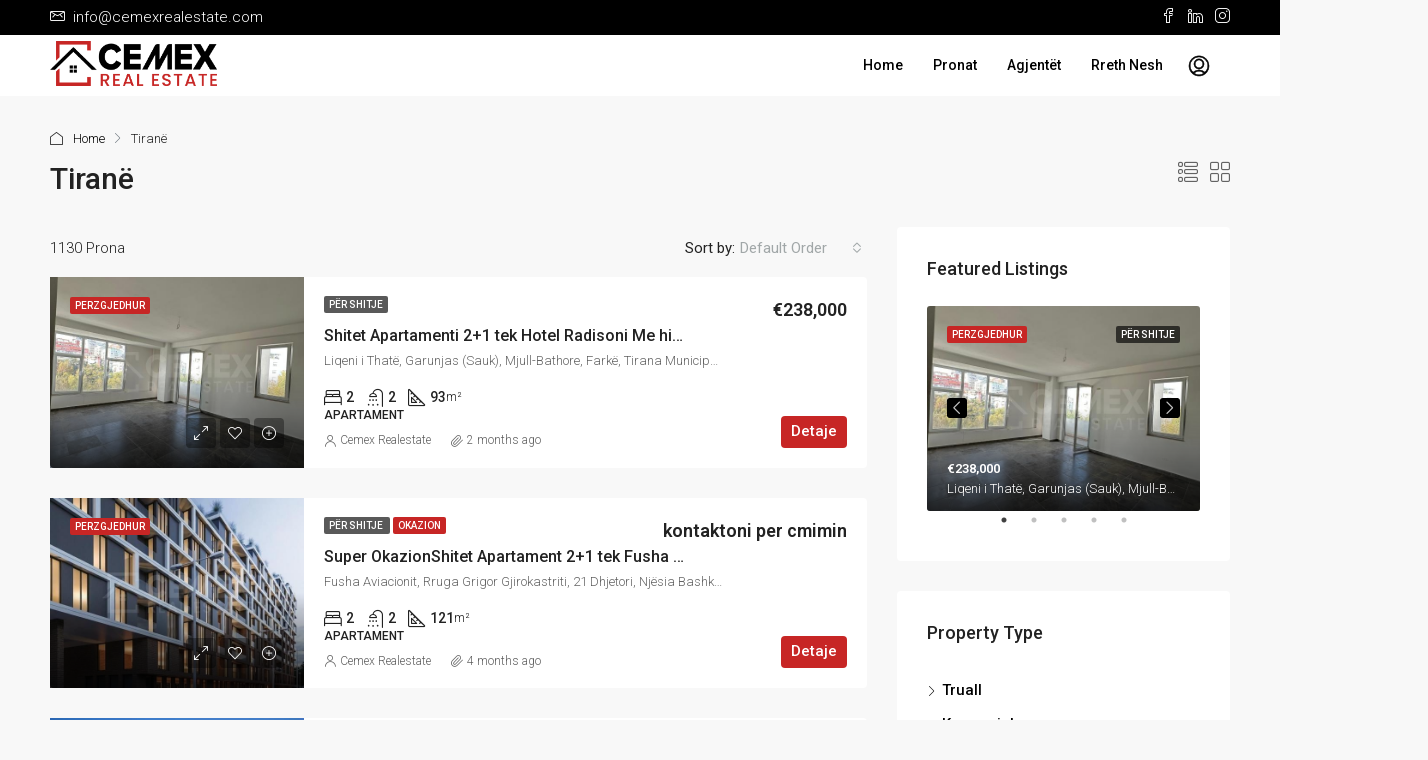

--- FILE ---
content_type: text/html; charset=UTF-8
request_url: https://cemexrealestate.com/city/tirane/
body_size: 23869
content:
<!doctype html>
<html dir="ltr" lang="en-US" prefix="og: https://ogp.me/ns#">
<head>
	<meta charset="UTF-8" />
	<meta name="viewport" content="width=device-width, initial-scale=1.0" />
	<link rel="profile" href="https://gmpg.org/xfn/11" />
    <meta name="format-detection" content="telephone=no">
	<title>Tiranë - Cemex Real Estate</title>
		<style>.houzez-library-modal-btn {margin-left: 5px;background: #35AAE1;vertical-align: top;font-size: 0 !important;}.houzez-library-modal-btn:before {content: '';width: 16px;height: 16px;background-image: url('https://cemexrealestate.com/wp-content/themes/houzez/img/studio-icon.png');background-position: center;background-size: contain;background-repeat: no-repeat;}#houzez-library-modal .houzez-elementor-template-library-template-name {text-align: right;flex: 1 0 0%;}</style>
	
		<!-- All in One SEO 4.6.1.1 - aioseo.com -->
		<meta name="robots" content="max-image-preview:large" />
		<link rel="canonical" href="https://cemexrealestate.com/city/tirane/" />
		<link rel="next" href="https://cemexrealestate.com/city/tirane/page/2/" />
		<meta name="generator" content="All in One SEO (AIOSEO) 4.6.1.1" />
		<script type="application/ld+json" class="aioseo-schema">
			{"@context":"https:\/\/schema.org","@graph":[{"@type":"BreadcrumbList","@id":"https:\/\/cemexrealestate.com\/city\/tirane\/#breadcrumblist","itemListElement":[{"@type":"ListItem","@id":"https:\/\/cemexrealestate.com\/#listItem","position":1,"name":"Home","item":"https:\/\/cemexrealestate.com\/","nextItem":"https:\/\/cemexrealestate.com\/city\/tirane\/#listItem"},{"@type":"ListItem","@id":"https:\/\/cemexrealestate.com\/city\/tirane\/#listItem","position":2,"name":"Tiran\u00eb","previousItem":"https:\/\/cemexrealestate.com\/#listItem"}]},{"@type":"CollectionPage","@id":"https:\/\/cemexrealestate.com\/city\/tirane\/#collectionpage","url":"https:\/\/cemexrealestate.com\/city\/tirane\/","name":"Tiran\u00eb - Cemex Real Estate","inLanguage":"en-US","isPartOf":{"@id":"https:\/\/cemexrealestate.com\/#website"},"breadcrumb":{"@id":"https:\/\/cemexrealestate.com\/city\/tirane\/#breadcrumblist"}},{"@type":"Organization","@id":"https:\/\/cemexrealestate.com\/#organization","name":"Cemex Realestate","url":"https:\/\/cemexrealestate.com\/"},{"@type":"WebSite","@id":"https:\/\/cemexrealestate.com\/#website","url":"https:\/\/cemexrealestate.com\/","name":"Cemex Real Estate","description":"Partner q\u00eb n\u00eb themel","inLanguage":"en-US","publisher":{"@id":"https:\/\/cemexrealestate.com\/#organization"}}]}
		</script>
		<!-- All in One SEO -->

<link rel='dns-prefetch' href='//fonts.googleapis.com' />
<link rel='preconnect' href='https://fonts.gstatic.com' crossorigin />
<link rel="alternate" type="application/rss+xml" title="Cemex Real Estate &raquo; Feed" href="https://cemexrealestate.com/feed/" />
<link rel="alternate" type="application/rss+xml" title="Cemex Real Estate &raquo; Comments Feed" href="https://cemexrealestate.com/comments/feed/" />
<link rel="alternate" type="application/rss+xml" title="Cemex Real Estate &raquo; Tiranë City Feed" href="https://cemexrealestate.com/city/tirane/feed/" />
<style id='wp-img-auto-sizes-contain-inline-css' type='text/css'>
img:is([sizes=auto i],[sizes^="auto," i]){contain-intrinsic-size:3000px 1500px}
/*# sourceURL=wp-img-auto-sizes-contain-inline-css */
</style>
<style id='wp-emoji-styles-inline-css' type='text/css'>

	img.wp-smiley, img.emoji {
		display: inline !important;
		border: none !important;
		box-shadow: none !important;
		height: 1em !important;
		width: 1em !important;
		margin: 0 0.07em !important;
		vertical-align: -0.1em !important;
		background: none !important;
		padding: 0 !important;
	}
/*# sourceURL=wp-emoji-styles-inline-css */
</style>
<link rel='stylesheet' id='wp-block-library-css' href='https://cemexrealestate.com/wp-includes/css/dist/block-library/style.min.css?ver=6.9' type='text/css' media='all' />
<style id='global-styles-inline-css' type='text/css'>
:root{--wp--preset--aspect-ratio--square: 1;--wp--preset--aspect-ratio--4-3: 4/3;--wp--preset--aspect-ratio--3-4: 3/4;--wp--preset--aspect-ratio--3-2: 3/2;--wp--preset--aspect-ratio--2-3: 2/3;--wp--preset--aspect-ratio--16-9: 16/9;--wp--preset--aspect-ratio--9-16: 9/16;--wp--preset--color--black: #000000;--wp--preset--color--cyan-bluish-gray: #abb8c3;--wp--preset--color--white: #ffffff;--wp--preset--color--pale-pink: #f78da7;--wp--preset--color--vivid-red: #cf2e2e;--wp--preset--color--luminous-vivid-orange: #ff6900;--wp--preset--color--luminous-vivid-amber: #fcb900;--wp--preset--color--light-green-cyan: #7bdcb5;--wp--preset--color--vivid-green-cyan: #00d084;--wp--preset--color--pale-cyan-blue: #8ed1fc;--wp--preset--color--vivid-cyan-blue: #0693e3;--wp--preset--color--vivid-purple: #9b51e0;--wp--preset--gradient--vivid-cyan-blue-to-vivid-purple: linear-gradient(135deg,rgb(6,147,227) 0%,rgb(155,81,224) 100%);--wp--preset--gradient--light-green-cyan-to-vivid-green-cyan: linear-gradient(135deg,rgb(122,220,180) 0%,rgb(0,208,130) 100%);--wp--preset--gradient--luminous-vivid-amber-to-luminous-vivid-orange: linear-gradient(135deg,rgb(252,185,0) 0%,rgb(255,105,0) 100%);--wp--preset--gradient--luminous-vivid-orange-to-vivid-red: linear-gradient(135deg,rgb(255,105,0) 0%,rgb(207,46,46) 100%);--wp--preset--gradient--very-light-gray-to-cyan-bluish-gray: linear-gradient(135deg,rgb(238,238,238) 0%,rgb(169,184,195) 100%);--wp--preset--gradient--cool-to-warm-spectrum: linear-gradient(135deg,rgb(74,234,220) 0%,rgb(151,120,209) 20%,rgb(207,42,186) 40%,rgb(238,44,130) 60%,rgb(251,105,98) 80%,rgb(254,248,76) 100%);--wp--preset--gradient--blush-light-purple: linear-gradient(135deg,rgb(255,206,236) 0%,rgb(152,150,240) 100%);--wp--preset--gradient--blush-bordeaux: linear-gradient(135deg,rgb(254,205,165) 0%,rgb(254,45,45) 50%,rgb(107,0,62) 100%);--wp--preset--gradient--luminous-dusk: linear-gradient(135deg,rgb(255,203,112) 0%,rgb(199,81,192) 50%,rgb(65,88,208) 100%);--wp--preset--gradient--pale-ocean: linear-gradient(135deg,rgb(255,245,203) 0%,rgb(182,227,212) 50%,rgb(51,167,181) 100%);--wp--preset--gradient--electric-grass: linear-gradient(135deg,rgb(202,248,128) 0%,rgb(113,206,126) 100%);--wp--preset--gradient--midnight: linear-gradient(135deg,rgb(2,3,129) 0%,rgb(40,116,252) 100%);--wp--preset--font-size--small: 13px;--wp--preset--font-size--medium: 20px;--wp--preset--font-size--large: 36px;--wp--preset--font-size--x-large: 42px;--wp--preset--spacing--20: 0.44rem;--wp--preset--spacing--30: 0.67rem;--wp--preset--spacing--40: 1rem;--wp--preset--spacing--50: 1.5rem;--wp--preset--spacing--60: 2.25rem;--wp--preset--spacing--70: 3.38rem;--wp--preset--spacing--80: 5.06rem;--wp--preset--shadow--natural: 6px 6px 9px rgba(0, 0, 0, 0.2);--wp--preset--shadow--deep: 12px 12px 50px rgba(0, 0, 0, 0.4);--wp--preset--shadow--sharp: 6px 6px 0px rgba(0, 0, 0, 0.2);--wp--preset--shadow--outlined: 6px 6px 0px -3px rgb(255, 255, 255), 6px 6px rgb(0, 0, 0);--wp--preset--shadow--crisp: 6px 6px 0px rgb(0, 0, 0);}:where(.is-layout-flex){gap: 0.5em;}:where(.is-layout-grid){gap: 0.5em;}body .is-layout-flex{display: flex;}.is-layout-flex{flex-wrap: wrap;align-items: center;}.is-layout-flex > :is(*, div){margin: 0;}body .is-layout-grid{display: grid;}.is-layout-grid > :is(*, div){margin: 0;}:where(.wp-block-columns.is-layout-flex){gap: 2em;}:where(.wp-block-columns.is-layout-grid){gap: 2em;}:where(.wp-block-post-template.is-layout-flex){gap: 1.25em;}:where(.wp-block-post-template.is-layout-grid){gap: 1.25em;}.has-black-color{color: var(--wp--preset--color--black) !important;}.has-cyan-bluish-gray-color{color: var(--wp--preset--color--cyan-bluish-gray) !important;}.has-white-color{color: var(--wp--preset--color--white) !important;}.has-pale-pink-color{color: var(--wp--preset--color--pale-pink) !important;}.has-vivid-red-color{color: var(--wp--preset--color--vivid-red) !important;}.has-luminous-vivid-orange-color{color: var(--wp--preset--color--luminous-vivid-orange) !important;}.has-luminous-vivid-amber-color{color: var(--wp--preset--color--luminous-vivid-amber) !important;}.has-light-green-cyan-color{color: var(--wp--preset--color--light-green-cyan) !important;}.has-vivid-green-cyan-color{color: var(--wp--preset--color--vivid-green-cyan) !important;}.has-pale-cyan-blue-color{color: var(--wp--preset--color--pale-cyan-blue) !important;}.has-vivid-cyan-blue-color{color: var(--wp--preset--color--vivid-cyan-blue) !important;}.has-vivid-purple-color{color: var(--wp--preset--color--vivid-purple) !important;}.has-black-background-color{background-color: var(--wp--preset--color--black) !important;}.has-cyan-bluish-gray-background-color{background-color: var(--wp--preset--color--cyan-bluish-gray) !important;}.has-white-background-color{background-color: var(--wp--preset--color--white) !important;}.has-pale-pink-background-color{background-color: var(--wp--preset--color--pale-pink) !important;}.has-vivid-red-background-color{background-color: var(--wp--preset--color--vivid-red) !important;}.has-luminous-vivid-orange-background-color{background-color: var(--wp--preset--color--luminous-vivid-orange) !important;}.has-luminous-vivid-amber-background-color{background-color: var(--wp--preset--color--luminous-vivid-amber) !important;}.has-light-green-cyan-background-color{background-color: var(--wp--preset--color--light-green-cyan) !important;}.has-vivid-green-cyan-background-color{background-color: var(--wp--preset--color--vivid-green-cyan) !important;}.has-pale-cyan-blue-background-color{background-color: var(--wp--preset--color--pale-cyan-blue) !important;}.has-vivid-cyan-blue-background-color{background-color: var(--wp--preset--color--vivid-cyan-blue) !important;}.has-vivid-purple-background-color{background-color: var(--wp--preset--color--vivid-purple) !important;}.has-black-border-color{border-color: var(--wp--preset--color--black) !important;}.has-cyan-bluish-gray-border-color{border-color: var(--wp--preset--color--cyan-bluish-gray) !important;}.has-white-border-color{border-color: var(--wp--preset--color--white) !important;}.has-pale-pink-border-color{border-color: var(--wp--preset--color--pale-pink) !important;}.has-vivid-red-border-color{border-color: var(--wp--preset--color--vivid-red) !important;}.has-luminous-vivid-orange-border-color{border-color: var(--wp--preset--color--luminous-vivid-orange) !important;}.has-luminous-vivid-amber-border-color{border-color: var(--wp--preset--color--luminous-vivid-amber) !important;}.has-light-green-cyan-border-color{border-color: var(--wp--preset--color--light-green-cyan) !important;}.has-vivid-green-cyan-border-color{border-color: var(--wp--preset--color--vivid-green-cyan) !important;}.has-pale-cyan-blue-border-color{border-color: var(--wp--preset--color--pale-cyan-blue) !important;}.has-vivid-cyan-blue-border-color{border-color: var(--wp--preset--color--vivid-cyan-blue) !important;}.has-vivid-purple-border-color{border-color: var(--wp--preset--color--vivid-purple) !important;}.has-vivid-cyan-blue-to-vivid-purple-gradient-background{background: var(--wp--preset--gradient--vivid-cyan-blue-to-vivid-purple) !important;}.has-light-green-cyan-to-vivid-green-cyan-gradient-background{background: var(--wp--preset--gradient--light-green-cyan-to-vivid-green-cyan) !important;}.has-luminous-vivid-amber-to-luminous-vivid-orange-gradient-background{background: var(--wp--preset--gradient--luminous-vivid-amber-to-luminous-vivid-orange) !important;}.has-luminous-vivid-orange-to-vivid-red-gradient-background{background: var(--wp--preset--gradient--luminous-vivid-orange-to-vivid-red) !important;}.has-very-light-gray-to-cyan-bluish-gray-gradient-background{background: var(--wp--preset--gradient--very-light-gray-to-cyan-bluish-gray) !important;}.has-cool-to-warm-spectrum-gradient-background{background: var(--wp--preset--gradient--cool-to-warm-spectrum) !important;}.has-blush-light-purple-gradient-background{background: var(--wp--preset--gradient--blush-light-purple) !important;}.has-blush-bordeaux-gradient-background{background: var(--wp--preset--gradient--blush-bordeaux) !important;}.has-luminous-dusk-gradient-background{background: var(--wp--preset--gradient--luminous-dusk) !important;}.has-pale-ocean-gradient-background{background: var(--wp--preset--gradient--pale-ocean) !important;}.has-electric-grass-gradient-background{background: var(--wp--preset--gradient--electric-grass) !important;}.has-midnight-gradient-background{background: var(--wp--preset--gradient--midnight) !important;}.has-small-font-size{font-size: var(--wp--preset--font-size--small) !important;}.has-medium-font-size{font-size: var(--wp--preset--font-size--medium) !important;}.has-large-font-size{font-size: var(--wp--preset--font-size--large) !important;}.has-x-large-font-size{font-size: var(--wp--preset--font-size--x-large) !important;}
/*# sourceURL=global-styles-inline-css */
</style>

<style id='classic-theme-styles-inline-css' type='text/css'>
/*! This file is auto-generated */
.wp-block-button__link{color:#fff;background-color:#32373c;border-radius:9999px;box-shadow:none;text-decoration:none;padding:calc(.667em + 2px) calc(1.333em + 2px);font-size:1.125em}.wp-block-file__button{background:#32373c;color:#fff;text-decoration:none}
/*# sourceURL=/wp-includes/css/classic-themes.min.css */
</style>
<link rel='stylesheet' id='elementor-icons-css' href='https://cemexrealestate.com/wp-content/plugins/elementor/assets/lib/eicons/css/elementor-icons.min.css?ver=5.29.0' type='text/css' media='all' />
<link rel='stylesheet' id='elementor-frontend-css' href='https://cemexrealestate.com/wp-content/plugins/elementor/assets/css/frontend-lite.min.css?ver=3.21.1' type='text/css' media='all' />
<link rel='stylesheet' id='swiper-css' href='https://cemexrealestate.com/wp-content/plugins/elementor/assets/lib/swiper/v8/css/swiper.min.css?ver=8.4.5' type='text/css' media='all' />
<link rel='stylesheet' id='elementor-post-5-css' href='https://cemexrealestate.com/wp-content/uploads/elementor/css/post-5.css?ver=1713518144' type='text/css' media='all' />
<link rel='stylesheet' id='houzez-studio-css' href='https://cemexrealestate.com/wp-content/plugins/houzez-studio/public/css/houzez-studio-public.css?ver=1.0.0' type='text/css' media='all' />
<link rel='stylesheet' id='redux-extendify-styles-css' href='https://cemexrealestate.com/wp-content/plugins/redux-framework/redux-core/assets/css/extendify-utilities.css?ver=4.4.15' type='text/css' media='all' />
<link rel='stylesheet' id='bootstrap-css' href='https://cemexrealestate.com/wp-content/themes/houzez/css/bootstrap.min.css?ver=4.5.0' type='text/css' media='all' />
<link rel='stylesheet' id='bootstrap-select-css' href='https://cemexrealestate.com/wp-content/themes/houzez/css/bootstrap-select.min.css?ver=1.13.18' type='text/css' media='all' />
<link rel='stylesheet' id='font-awesome-5-all-css' href='https://cemexrealestate.com/wp-content/themes/houzez/css/font-awesome/css/all.min.css?ver=5.14.0' type='text/css' media='all' />
<link rel='stylesheet' id='houzez-icons-css' href='https://cemexrealestate.com/wp-content/themes/houzez/css/icons.css?ver=3.1.0' type='text/css' media='all' />
<link rel='stylesheet' id='slick-min-css' href='https://cemexrealestate.com/wp-content/themes/houzez/css/slick-min.css?ver=3.1.0' type='text/css' media='all' />
<link rel='stylesheet' id='slick-theme-min-css' href='https://cemexrealestate.com/wp-content/themes/houzez/css/slick-theme-min.css?ver=3.1.0' type='text/css' media='all' />
<link rel='stylesheet' id='jquery-ui-css' href='https://cemexrealestate.com/wp-content/themes/houzez/css/jquery-ui.min.css?ver=1.12.1' type='text/css' media='all' />
<link rel='stylesheet' id='bootstrap-datepicker-css' href='https://cemexrealestate.com/wp-content/themes/houzez/css/bootstrap-datepicker.min.css?ver=1.8.0' type='text/css' media='all' />
<link rel='stylesheet' id='houzez-main-css' href='https://cemexrealestate.com/wp-content/themes/houzez/css/main.css?ver=3.1.0' type='text/css' media='all' />
<link rel='stylesheet' id='houzez-styling-options-css' href='https://cemexrealestate.com/wp-content/themes/houzez/css/styling-options.css?ver=3.1.0' type='text/css' media='all' />
<link rel='stylesheet' id='houzez-style-css' href='https://cemexrealestate.com/wp-content/themes/houzez/style.css?ver=3.1.0' type='text/css' media='all' />
<style id='houzez-style-inline-css' type='text/css'>

        @media (min-width: 1200px) {
          .container {
              max-width: 1210px;
          }
        }
        body {
            font-family: Roboto;
            font-size: 15px;
            font-weight: 300;
            line-height: 25px;
            text-transform: none;
        }
        .main-nav,
        .dropdown-menu,
        .login-register,
        .btn.btn-create-listing,
        .logged-in-nav,
        .btn-phone-number {
          font-family: Roboto;
          font-size: 14px;
          font-weight: 500;
          text-align: left;
          text-transform: none;
        }

        .btn,
        .houzez-search-button,
        .houzez-submit-button,
        .form-control,
        .bootstrap-select .text,
        .sort-by-title,
        .woocommerce ul.products li.product .button {
          font-family: Roboto;
          font-size: 15px; 
        }
        
        h1, h2, h3, h4, h5, h6, .item-title {
          font-family: Roboto;
          font-weight: 500;
          text-transform: inherit;
        }

        .post-content-wrap h1, .post-content-wrap h2, .post-content-wrap h3, .post-content-wrap h4, .post-content-wrap h5, .post-content-wrap h6 {
          font-weight: 500;
          text-transform: inherit;
          text-align: inherit; 
        }

        .top-bar-wrap {
            font-family: Roboto;
            font-size: 15px;
            font-weight: 300;
            line-height: 25px;
            text-align: left;
            text-transform: none;   
        }
        .footer-wrap {
            font-family: Roboto;
            font-size: 14px;
            font-weight: 300;
            line-height: 25px;
            text-align: left;
            text-transform: none;
        }
        
        .header-v1 .header-inner-wrap,
        .header-v1 .navbar-logged-in-wrap {
            line-height: 60px;
            height: 60px; 
        }
        .header-v2 .header-top .navbar {
          height: 110px; 
        }

        .header-v2 .header-bottom .header-inner-wrap,
        .header-v2 .header-bottom .navbar-logged-in-wrap {
          line-height: 54px;
          height: 54px; 
        }

        .header-v3 .header-top .header-inner-wrap,
        .header-v3 .header-top .header-contact-wrap {
          height: 80px;
          line-height: 80px; 
        }
        .header-v3 .header-bottom .header-inner-wrap,
        .header-v3 .header-bottom .navbar-logged-in-wrap {
          line-height: 54px;
          height: 54px; 
        }
        .header-v4 .header-inner-wrap,
        .header-v4 .navbar-logged-in-wrap {
          line-height: 90px;
          height: 90px; 
        }
        .header-v5 .header-top .header-inner-wrap,
        .header-v5 .header-top .navbar-logged-in-wrap {
          line-height: 110px;
          height: 110px; 
        }
        .header-v5 .header-bottom .header-inner-wrap {
          line-height: 54px;
          height: 54px; 
        }
        .header-v6 .header-inner-wrap,
        .header-v6 .navbar-logged-in-wrap {
          height: 60px;
          line-height: 60px; 
        }
        @media (min-width: 1200px) {
            .header-v5 .header-top .container {
                max-width: 1170px;
            }
        }
    
      body,
      .main-wrap,
      .fw-property-documents-wrap h3 span, 
      .fw-property-details-wrap h3 span {
        background-color: #f8f8f8; 
      }
      .houzez-main-wrap-v2, .main-wrap.agent-detail-page-v2 {
        background-color: #ffffff;
      }

       body,
      .form-control,
      .bootstrap-select .text,
      .item-title a,
      .listing-tabs .nav-tabs .nav-link,
      .item-wrap-v2 .item-amenities li span,
      .item-wrap-v2 .item-amenities li:before,
      .item-parallax-wrap .item-price-wrap,
      .list-view .item-body .item-price-wrap,
      .property-slider-item .item-price-wrap,
      .page-title-wrap .item-price-wrap,
      .agent-information .agent-phone span a,
      .property-overview-wrap ul li strong,
      .mobile-property-title .item-price-wrap .item-price,
      .fw-property-features-left li a,
      .lightbox-content-wrap .item-price-wrap,
      .blog-post-item-v1 .blog-post-title h3 a,
      .blog-post-content-widget h4 a,
      .property-item-widget .right-property-item-widget-wrap .item-price-wrap,
      .login-register-form .modal-header .login-register-tabs .nav-link.active,
      .agent-list-wrap .agent-list-content h2 a,
      .agent-list-wrap .agent-list-contact li a,
      .agent-contacts-wrap li a,
      .menu-edit-property li a,
      .statistic-referrals-list li a,
      .chart-nav .nav-pills .nav-link,
      .dashboard-table-properties td .property-payment-status,
      .dashboard-mobile-edit-menu-wrap .bootstrap-select > .dropdown-toggle.bs-placeholder,
      .payment-method-block .radio-tab .control-text,
      .post-title-wrap h2 a,
      .lead-nav-tab.nav-pills .nav-link,
      .deals-nav-tab.nav-pills .nav-link,
      .btn-light-grey-outlined:hover,
      button:not(.bs-placeholder) .filter-option-inner-inner,
      .fw-property-floor-plans-wrap .floor-plans-tabs a,
      .products > .product > .item-body > a,
      .woocommerce ul.products li.product .price,
      .woocommerce div.product p.price, 
      .woocommerce div.product span.price,
      .woocommerce #reviews #comments ol.commentlist li .meta,
      .woocommerce-MyAccount-navigation ul li a,
      .activitiy-item-close-button a,
      .property-section-wrap li a {
       color: #222222; 
     }


    
      a,
      a:hover,
      a:active,
      a:focus,
      .primary-text,
      .btn-clear,
      .btn-apply,
      .btn-primary-outlined,
      .btn-primary-outlined:before,
      .item-title a:hover,
      .sort-by .bootstrap-select .bs-placeholder,
      .sort-by .bootstrap-select > .btn,
      .sort-by .bootstrap-select > .btn:active,
      .page-link,
      .page-link:hover,
      .accordion-title:before,
      .blog-post-content-widget h4 a:hover,
      .agent-list-wrap .agent-list-content h2 a:hover,
      .agent-list-wrap .agent-list-contact li a:hover,
      .agent-contacts-wrap li a:hover,
      .agent-nav-wrap .nav-pills .nav-link,
      .dashboard-side-menu-wrap .side-menu-dropdown a.active,
      .menu-edit-property li a.active,
      .menu-edit-property li a:hover,
      .dashboard-statistic-block h3 .fa,
      .statistic-referrals-list li a:hover,
      .chart-nav .nav-pills .nav-link.active,
      .board-message-icon-wrap.active,
      .post-title-wrap h2 a:hover,
      .listing-switch-view .switch-btn.active,
      .item-wrap-v6 .item-price-wrap,
      .listing-v6 .list-view .item-body .item-price-wrap,
      .woocommerce nav.woocommerce-pagination ul li a, 
      .woocommerce nav.woocommerce-pagination ul li span,
      .woocommerce-MyAccount-navigation ul li a:hover,
      .property-schedule-tour-form-wrap .control input:checked ~ .control__indicator,
      .property-schedule-tour-form-wrap .control:hover,
      .property-walkscore-wrap-v2 .score-details .houzez-icon,
      .login-register .btn-icon-login-register + .dropdown-menu a,
      .activitiy-item-close-button a:hover,
      .property-section-wrap li a:hover,
      .agent-detail-page-v2 .agent-nav-wrap .nav-link.active,
      .property-lightbox-v2-sections-navigation .slick-prev, 
      .property-lightbox-v2-sections-navigation .slick-next,
      .property-lightbox-v2-sections-navigation .slick-slide.current-section,
      .property-lightbox-v2-sections-navigation .nav-link.active,
      .agent-detail-page-v2 .listing-tabs .nav-link.active {
        color: #000000; 
      }
      
      .agent-list-position a {
        color: #000000; 
      }

      .control input:checked ~ .control__indicator,
      .top-banner-wrap .nav-pills .nav-link,
      .btn-primary-outlined:hover,
      .page-item.active .page-link,
      .slick-prev:hover,
      .slick-prev:focus,
      .slick-next:hover,
      .slick-next:focus,
      .mobile-property-tools .nav-pills .nav-link.active,
      .login-register-form .modal-header,
      .agent-nav-wrap .nav-pills .nav-link.active,
      .board-message-icon-wrap .notification-circle,
      .primary-label,
      .fc-event, .fc-event-dot,
      .compare-table .table-hover > tbody > tr:hover,
      .post-tag,
      .datepicker table tr td.active.active,
      .datepicker table tr td.active.disabled,
      .datepicker table tr td.active.disabled.active,
      .datepicker table tr td.active.disabled.disabled,
      .datepicker table tr td.active.disabled:active,
      .datepicker table tr td.active.disabled:hover,
      .datepicker table tr td.active.disabled:hover.active,
      .datepicker table tr td.active.disabled:hover.disabled,
      .datepicker table tr td.active.disabled:hover:active,
      .datepicker table tr td.active.disabled:hover:hover,
      .datepicker table tr td.active.disabled:hover[disabled],
      .datepicker table tr td.active.disabled[disabled],
      .datepicker table tr td.active:active,
      .datepicker table tr td.active:hover,
      .datepicker table tr td.active:hover.active,
      .datepicker table tr td.active:hover.disabled,
      .datepicker table tr td.active:hover:active,
      .datepicker table tr td.active:hover:hover,
      .datepicker table tr td.active:hover[disabled],
      .datepicker table tr td.active[disabled],
      .ui-slider-horizontal .ui-slider-range,
      .btn-bubble {
        background-color: #000000; 
      }

      .control input:checked ~ .control__indicator,
      .btn-primary-outlined,
      .page-item.active .page-link,
      .mobile-property-tools .nav-pills .nav-link.active,
      .agent-nav-wrap .nav-pills .nav-link,
      .agent-nav-wrap .nav-pills .nav-link.active,
      .chart-nav .nav-pills .nav-link.active,
      .dashaboard-snake-nav .step-block.active,
      .fc-event,
      .fc-event-dot,
      .property-schedule-tour-form-wrap .control input:checked ~ .control__indicator,
      .agent-detail-page-v2 .agent-nav-wrap .nav-link.active {
        border-color: #000000; 
      }

      .slick-arrow:hover {
        background-color: rgba(0,0,0,0.65); 
      }

      .slick-arrow {
        background-color: #000000; 
      }

      .property-banner .nav-pills .nav-link.active {
        background-color: rgba(0,0,0,0.65) !important; 
      }

      .property-navigation-wrap a.active {
        color: #000000;
        -webkit-box-shadow: inset 0 -3px #000000;
        box-shadow: inset 0 -3px #000000; 
      }

      .btn-primary,
      .fc-button-primary,
      .woocommerce nav.woocommerce-pagination ul li a:focus, 
      .woocommerce nav.woocommerce-pagination ul li a:hover, 
      .woocommerce nav.woocommerce-pagination ul li span.current {
        color: #fff;
        background-color: #000000;
        border-color: #000000; 
      }
      .btn-primary:focus, .btn-primary:focus:active,
      .fc-button-primary:focus,
      .fc-button-primary:focus:active {
        color: #fff;
        background-color: #000000;
        border-color: #000000; 
      }
      .btn-primary:hover,
      .fc-button-primary:hover {
        color: #fff;
        background-color: #000000;
        border-color: #000000; 
      }
      .btn-primary:active, 
      .btn-primary:not(:disabled):not(:disabled):active,
      .fc-button-primary:active,
      .fc-button-primary:not(:disabled):not(:disabled):active {
        color: #fff;
        background-color: #000000;
        border-color: #000000; 
      }

      .btn-secondary,
      .woocommerce span.onsale,
      .woocommerce ul.products li.product .button,
      .woocommerce #respond input#submit.alt, 
      .woocommerce a.button.alt, 
      .woocommerce button.button.alt, 
      .woocommerce input.button.alt,
      .woocommerce #review_form #respond .form-submit input,
      .woocommerce #respond input#submit, 
      .woocommerce a.button, 
      .woocommerce button.button, 
      .woocommerce input.button {
        color: #fff;
        background-color: #28a745;
        border-color: #28a745; 
      }
      .woocommerce ul.products li.product .button:focus,
      .woocommerce ul.products li.product .button:active,
      .woocommerce #respond input#submit.alt:focus, 
      .woocommerce a.button.alt:focus, 
      .woocommerce button.button.alt:focus, 
      .woocommerce input.button.alt:focus,
      .woocommerce #respond input#submit.alt:active, 
      .woocommerce a.button.alt:active, 
      .woocommerce button.button.alt:active, 
      .woocommerce input.button.alt:active,
      .woocommerce #review_form #respond .form-submit input:focus,
      .woocommerce #review_form #respond .form-submit input:active,
      .woocommerce #respond input#submit:active, 
      .woocommerce a.button:active, 
      .woocommerce button.button:active, 
      .woocommerce input.button:active,
      .woocommerce #respond input#submit:focus, 
      .woocommerce a.button:focus, 
      .woocommerce button.button:focus, 
      .woocommerce input.button:focus {
        color: #fff;
        background-color: #28a745;
        border-color: #28a745; 
      }
      .btn-secondary:hover,
      .woocommerce ul.products li.product .button:hover,
      .woocommerce #respond input#submit.alt:hover, 
      .woocommerce a.button.alt:hover, 
      .woocommerce button.button.alt:hover, 
      .woocommerce input.button.alt:hover,
      .woocommerce #review_form #respond .form-submit input:hover,
      .woocommerce #respond input#submit:hover, 
      .woocommerce a.button:hover, 
      .woocommerce button.button:hover, 
      .woocommerce input.button:hover {
        color: #fff;
        background-color: #34ce57;
        border-color: #34ce57; 
      }
      .btn-secondary:active, 
      .btn-secondary:not(:disabled):not(:disabled):active {
        color: #fff;
        background-color: #34ce57;
        border-color: #34ce57; 
      }

      .btn-primary-outlined {
        color: #000000;
        background-color: transparent;
        border-color: #000000; 
      }
      .btn-primary-outlined:focus, .btn-primary-outlined:focus:active {
        color: #000000;
        background-color: transparent;
        border-color: #000000; 
      }
      .btn-primary-outlined:hover {
        color: #fff;
        background-color: #000000;
        border-color: #000000; 
      }
      .btn-primary-outlined:active, .btn-primary-outlined:not(:disabled):not(:disabled):active {
        color: #000000;
        background-color: rgba(26, 26, 26, 0);
        border-color: #000000; 
      }

      .btn-secondary-outlined {
        color: #28a745;
        background-color: transparent;
        border-color: #28a745; 
      }
      .btn-secondary-outlined:focus, .btn-secondary-outlined:focus:active {
        color: #28a745;
        background-color: transparent;
        border-color: #28a745; 
      }
      .btn-secondary-outlined:hover {
        color: #fff;
        background-color: #34ce57;
        border-color: #34ce57; 
      }
      .btn-secondary-outlined:active, .btn-secondary-outlined:not(:disabled):not(:disabled):active {
        color: #28a745;
        background-color: rgba(26, 26, 26, 0);
        border-color: #34ce57; 
      }

      .btn-call {
        color: #28a745;
        background-color: transparent;
        border-color: #28a745; 
      }
      .btn-call:focus, .btn-call:focus:active {
        color: #28a745;
        background-color: transparent;
        border-color: #28a745; 
      }
      .btn-call:hover {
        color: #28a745;
        background-color: rgba(26, 26, 26, 0);
        border-color: #34ce57; 
      }
      .btn-call:active, .btn-call:not(:disabled):not(:disabled):active {
        color: #28a745;
        background-color: rgba(26, 26, 26, 0);
        border-color: #34ce57; 
      }
      .icon-delete .btn-loader:after{
          border-color: #000000 transparent #000000 transparent
      }
    
      .header-v1 {
        background-color: #ffffff;
        border-bottom: 1px solid #ffffff; 
      }

      .header-v1 a.nav-link {
        color: #000000; 
      }

      .header-v1 a.nav-link:hover,
      .header-v1 a.nav-link:active {
        color: #000000;
        background-color: rgba(0,0,0,0.1); 
      }
      .header-desktop .main-nav .nav-link {
          letter-spacing: 0px;
      }
    
      .header-v2 .header-top,
      .header-v5 .header-top,
      .header-v2 .header-contact-wrap {
        background-color: #ffffff; 
      }

      .header-v2 .header-bottom, 
      .header-v5 .header-bottom {
        background-color: #004274;
      }

      .header-v2 .header-contact-wrap .header-contact-right, .header-v2 .header-contact-wrap .header-contact-right a, .header-contact-right a:hover, header-contact-right a:active {
        color: #004274; 
      }

      .header-v2 .header-contact-left {
        color: #004274; 
      }

      .header-v2 .header-bottom,
      .header-v2 .navbar-nav > li,
      .header-v2 .navbar-nav > li:first-of-type,
      .header-v5 .header-bottom,
      .header-v5 .navbar-nav > li,
      .header-v5 .navbar-nav > li:first-of-type {
        border-color: rgba(0, 174, 255, 0.2);
      }

      .header-v2 a.nav-link,
      .header-v5 a.nav-link {
        color: #ffffff; 
      }

      .header-v2 a.nav-link:hover,
      .header-v2 a.nav-link:active,
      .header-v5 a.nav-link:hover,
      .header-v5 a.nav-link:active {
        color: #00aeff;
        background-color: rgba(0, 174, 255, 0.1); 
      }

      .header-v2 .header-contact-right a:hover, 
      .header-v2 .header-contact-right a:active,
      .header-v3 .header-contact-right a:hover, 
      .header-v3 .header-contact-right a:active {
        background-color: transparent;
      }

      .header-v2 .header-social-icons a,
      .header-v5 .header-social-icons a {
        color: #004274; 
      }
    
      .header-v3 .header-top {
        background-color: #004274; 
      }

      .header-v3 .header-bottom {
        background-color: #004274; 
      }

      .header-v3 .header-contact,
      .header-v3-mobile {
        background-color: #00aeff;
        color: #ffffff; 
      }

      .header-v3 .header-bottom,
      .header-v3 .login-register,
      .header-v3 .navbar-nav > li,
      .header-v3 .navbar-nav > li:first-of-type {
        border-color: rgba(0, 174, 239, 0.2); 
      }

      .header-v3 a.nav-link, 
      .header-v3 .header-contact-right a:hover, .header-v3 .header-contact-right a:active {
        color: #FFFFFF; 
      }

      .header-v3 a.nav-link:hover,
      .header-v3 a.nav-link:active {
        color: #00aeff;
        background-color: rgba(0, 174, 255, 0.1); 
      }

      .header-v3 .header-social-icons a {
        color: #004274; 
      }
    
      .header-v4 {
        background-color: #ffffff; 
      }

      .header-v4 a.nav-link {
        color: #004274; 
      }

      .header-v4 a.nav-link:hover,
      .header-v4 a.nav-link:active {
        color: #00aeef;
        background-color: rgba(0, 174, 255, 0.1); 
      }
    
      .header-v6 .header-top {
        background-color: #004274; 
      }

      .header-v6 a.nav-link {
        color: #FFFFFF; 
      }

      .header-v6 a.nav-link:hover,
      .header-v6 a.nav-link:active {
        color: #00aeff;
        background-color: rgba(0, 174, 255, 0.1); 
      }

      .header-v6 .header-social-icons a {
        color: #FFFFFF; 
      }
    
      .header-mobile {
        background-color: #ffffff; 
      }
      .header-mobile .toggle-button-left,
      .header-mobile .toggle-button-right {
        color: #000000; 
      }

      .nav-mobile .logged-in-nav a,
      .nav-mobile .main-nav,
      .nav-mobile .navi-login-register {
        background-color: #ffffff; 
      }

      .nav-mobile .logged-in-nav a,
      .nav-mobile .main-nav .nav-item .nav-item a,
      .nav-mobile .main-nav .nav-item a,
      .navi-login-register .main-nav .nav-item a {
        color: #000000;
        border-bottom: 1px solid #dce0e0;
        background-color: #ffffff;
      }

      .nav-mobile .btn-create-listing,
      .navi-login-register .btn-create-listing {
        color: #fff;
        border: 1px solid #000000;
        background-color: #000000; 
      }

      .nav-mobile .btn-create-listing:hover, .nav-mobile .btn-create-listing:active,
      .navi-login-register .btn-create-listing:hover,
      .navi-login-register .btn-create-listing:active {
        color: #fff;
        border: 1px solid #000000;
        background-color: rgba(0, 174, 255, 0.65); 
      }
    
      .header-transparent-wrap .header-v4 {
        background-color: transparent;
        border-bottom: 1px solid rgba(248,243,243,0.01); 
      }

      .header-transparent-wrap .header-v4 a {
        color: #000000; 
      }

      .header-transparent-wrap .header-v4 a:hover,
      .header-transparent-wrap .header-v4 a:active {
        color: #000000;
        background-color: rgba(255, 255, 255, 0.1); 
      }
    
      .main-nav .navbar-nav .nav-item .dropdown-menu,
      .login-register .login-register-nav li .dropdown-menu {
        background-color: rgba(255, 255, 255, 0.95); 
      }

      .login-register .login-register-nav li .dropdown-menu:before {
          border-left-color: rgba(255, 255, 255, 0.95);
          border-top-color: rgba(255, 255, 255, 0.95);
      }

      .main-nav .navbar-nav .nav-item .nav-item a,
      .login-register .login-register-nav li .dropdown-menu .nav-item a {
        color: #000000;
        border-bottom: 1px solid #dce0e0; 
      }

      .main-nav .navbar-nav .nav-item .nav-item a:hover,
      .main-nav .navbar-nav .nav-item .nav-item a:active,
      .login-register .login-register-nav li .dropdown-menu .nav-item a:hover {
        color: #000000; 
      }
      .main-nav .navbar-nav .nav-item .nav-item a:hover,
      .main-nav .navbar-nav .nav-item .nav-item a:active,
      .login-register .login-register-nav li .dropdown-menu .nav-item a:hover {
          background-color: rgba(0, 174, 255, 0.1);
      }
    
      .header-main-wrap .btn-create-listing {
        color: #000000;
        border: 1px solid #00aeff;
        background-color: #00aeff; 
      }

      .header-main-wrap .btn-create-listing:hover,
      .header-main-wrap .btn-create-listing:active {
        color: rgba(255, 255, 255, 0.99);
        border: 1px solid #00aeff;
        background-color: rgba(0, 174, 255, 0.65); 
      }
    
      .header-transparent-wrap .header-v4 .btn-create-listing {
        color: #ffffff;
        border: 1px solid #ffffff;
        background-color: rgba(255, 255, 255, 0.2); 
      }

      .header-transparent-wrap .header-v4 .btn-create-listing:hover,
      .header-transparent-wrap .header-v4 .btn-create-listing:active {
        color: rgba(255,255,255,1);
        border: 1px solid #00AEEF;
        background-color: rgba(0, 174, 255, 0.65); 
      }
    
      .header-transparent-wrap .logged-in-nav a,
      .logged-in-nav a {
        color: #004274;
        border-color: #dce0e0;
        background-color: #FFFFFF; 
      }

      .header-transparent-wrap .logged-in-nav a:hover,
      .header-transparent-wrap .logged-in-nav a:active,
      .logged-in-nav a:hover,
      .logged-in-nav a:active {
        color: #00aeff;
        background-color: rgba(0, 174, 255, 0.1);
        border-color: #dce0e0; 
      }
    
      .form-control::-webkit-input-placeholder,
      .search-banner-wrap ::-webkit-input-placeholder,
      .advanced-search ::-webkit-input-placeholder,
      .advanced-search-banner-wrap ::-webkit-input-placeholder,
      .overlay-search-advanced-module ::-webkit-input-placeholder {
        color: #a1a7a8; 
      }
      .bootstrap-select > .dropdown-toggle.bs-placeholder, 
      .bootstrap-select > .dropdown-toggle.bs-placeholder:active, 
      .bootstrap-select > .dropdown-toggle.bs-placeholder:focus, 
      .bootstrap-select > .dropdown-toggle.bs-placeholder:hover {
        color: #a1a7a8; 
      }
      .form-control::placeholder,
      .search-banner-wrap ::-webkit-input-placeholder,
      .advanced-search ::-webkit-input-placeholder,
      .advanced-search-banner-wrap ::-webkit-input-placeholder,
      .overlay-search-advanced-module ::-webkit-input-placeholder {
        color: #a1a7a8; 
      }

      .search-banner-wrap ::-moz-placeholder,
      .advanced-search ::-moz-placeholder,
      .advanced-search-banner-wrap ::-moz-placeholder,
      .overlay-search-advanced-module ::-moz-placeholder {
        color: #a1a7a8; 
      }

      .search-banner-wrap :-ms-input-placeholder,
      .advanced-search :-ms-input-placeholder,
      .advanced-search-banner-wrap ::-ms-input-placeholder,
      .overlay-search-advanced-module ::-ms-input-placeholder {
        color: #a1a7a8; 
      }

      .search-banner-wrap :-moz-placeholder,
      .advanced-search :-moz-placeholder,
      .advanced-search-banner-wrap :-moz-placeholder,
      .overlay-search-advanced-module :-moz-placeholder {
        color: #a1a7a8; 
      }

      .advanced-search .form-control,
      .advanced-search .bootstrap-select > .btn,
      .location-trigger,
      .vertical-search-wrap .form-control,
      .vertical-search-wrap .bootstrap-select > .btn,
      .step-search-wrap .form-control,
      .step-search-wrap .bootstrap-select > .btn,
      .advanced-search-banner-wrap .form-control,
      .advanced-search-banner-wrap .bootstrap-select > .btn,
      .search-banner-wrap .form-control,
      .search-banner-wrap .bootstrap-select > .btn,
      .overlay-search-advanced-module .form-control,
      .overlay-search-advanced-module .bootstrap-select > .btn,
      .advanced-search-v2 .advanced-search-btn,
      .advanced-search-v2 .advanced-search-btn:hover {
        border-color: #dce0e0; 
      }

      .advanced-search-nav,
      .search-expandable,
      .overlay-search-advanced-module {
        background-color: #000000; 
      }
      .btn-search {
        color: #ffffff;
        background-color: #c72625;
        border-color: #c72625;
      }
      .btn-search:hover, .btn-search:active  {
        color: #ffffff;
        background-color: #c72625;
        border-color: #c72625;
      }
      .advanced-search-btn {
        color: #ffffff;
        background-color: #330012;
        border-color: #330012; 
      }
      .advanced-search-btn:hover, .advanced-search-btn:active {
        color: #ffffff;
        background-color: #330012;
        border-color: #000000; 
      }
      .advanced-search-btn:focus {
        color: #ffffff;
        background-color: #330012;
        border-color: #330012; 
      }
      .search-expandable-label {
        color: #ffffff;
        background-color: #00aeff;
      }
      .advanced-search-nav {
        padding-top: 10px;
        padding-bottom: 10px;
      }
      .features-list-wrap .control--checkbox,
      .features-list-wrap .control--radio,
      .range-text, 
      .features-list-wrap .control--checkbox, 
      .features-list-wrap .btn-features-list, 
      .overlay-search-advanced-module .search-title, 
      .overlay-search-advanced-module .overlay-search-module-close {
          color: #222222;
      }
      .advanced-search-half-map {
        background-color: #FFFFFF; 
      }
      .advanced-search-half-map .range-text, 
      .advanced-search-half-map .features-list-wrap .control--checkbox, 
      .advanced-search-half-map .features-list-wrap .btn-features-list {
          color: #222222;
      }
    
      .save-search-btn {
          border-color: transparent ;
          background-color: #c72625 ;
          color: #ffffff ;
      }
      .save-search-btn:hover,
      .save-search-btn:active {
          border-color: transparent;
          background-color: #51001d ;
          color: #ffffff ;
      }
    .label-featured {
      background-color: #c72625;
      color: #ffffff; 
    }
    
    .dashboard-side-wrap {
      background-color: #002B4B; 
    }

    .side-menu a {
      color: #839EB2; 
    }

    .side-menu a.active,
    .side-menu .side-menu-parent-selected > a,
    .side-menu-dropdown a,
    .side-menu a:hover {
      color: #ffffff; 
    }
    .dashboard-side-menu-wrap .side-menu-dropdown a.active {
      color: #00aeff
    }
    
      .detail-wrap {
        background-color: rgba(0,174,255,0.1);
        border-color: #00aeff; 
      }
    .top-bar-wrap,
    .top-bar-wrap .dropdown-menu,
    .switcher-wrap .dropdown-menu {
      background-color: #000000;
    }
    .top-bar-wrap a,
    .top-bar-contact,
    .top-bar-slogan,
    .top-bar-wrap .btn,
    .top-bar-wrap .dropdown-menu,
    .switcher-wrap .dropdown-menu,
    .top-bar-wrap .navbar-toggler {
      color: #ffffff;
    }
    .top-bar-wrap a:hover,
    .top-bar-wrap a:active,
    .top-bar-wrap .btn:hover,
    .top-bar-wrap .btn:active,
    .top-bar-wrap .dropdown-menu li:hover,
    .top-bar-wrap .dropdown-menu li:active,
    .switcher-wrap .dropdown-menu li:hover,
    .switcher-wrap .dropdown-menu li:active {
      color: rgba(239,234,234,1);
    }
    .class-energy-indicator:nth-child(1) {
        background-color: #33a357;
    }
    .class-energy-indicator:nth-child(2) {
        background-color: #79b752;
    }
    .class-energy-indicator:nth-child(3) {
        background-color: #c3d545;
    }
    .class-energy-indicator:nth-child(4) {
        background-color: #fff12c;
    }
    .class-energy-indicator:nth-child(5) {
        background-color: #edb731;
    }
    .class-energy-indicator:nth-child(6) {
        background-color: #d66f2c;
    }
    .class-energy-indicator:nth-child(7) {
        background-color: #cc232a;
    }
    .class-energy-indicator:nth-child(8) {
        background-color: #cc232a;
    }
    .class-energy-indicator:nth-child(9) {
        background-color: #cc232a;
    }
    .class-energy-indicator:nth-child(10) {
        background-color: #cc232a;
    }
    
      .agent-detail-page-v2 .agent-profile-wrap { background-color:#0e4c7b }
      .agent-detail-page-v2 .agent-list-position a, .agent-detail-page-v2 .agent-profile-header h1, .agent-detail-page-v2 .rating-score-text, .agent-detail-page-v2 .agent-profile-address address, .agent-detail-page-v2 .badge-success { color:#ffffff }

      .agent-detail-page-v2 .all-reviews, .agent-detail-page-v2 .agent-profile-cta a { color:#00aeff }
    
    .footer-top-wrap {
      background-color: #51001d; 
    }

    .footer-bottom-wrap {
      background-color: #330012; 
    }

    .footer-top-wrap,
    .footer-top-wrap a,
    .footer-bottom-wrap,
    .footer-bottom-wrap a,
    .footer-top-wrap .property-item-widget .right-property-item-widget-wrap .item-amenities,
    .footer-top-wrap .property-item-widget .right-property-item-widget-wrap .item-price-wrap,
    .footer-top-wrap .blog-post-content-widget h4 a,
    .footer-top-wrap .blog-post-content-widget,
    .footer-top-wrap .form-tools .control,
    .footer-top-wrap .slick-dots li.slick-active button:before,
    .footer-top-wrap .slick-dots li button::before,
    .footer-top-wrap .widget ul:not(.item-amenities):not(.item-price-wrap):not(.contact-list):not(.dropdown-menu):not(.nav-tabs) li span {
      color: #ffffff; 
    }
    
          .footer-top-wrap a:hover,
          .footer-bottom-wrap a:hover,
          .footer-top-wrap .blog-post-content-widget h4 a:hover {
            color: rgba(255,255,255,1); 
          }
        .houzez-osm-cluster {
            background-image: url(https://cemexrealestate.com/wp-content/themes/houzez/img/map/cluster-icon.png);
            text-align: center;
            color: #fff;
            width: 48px;
            height: 48px;
            line-height: 48px;
        }
    .logo.logo-desktop a img {
    height: 45px;
}

.header-main-wrap .login-register-nav .btn-phone-number a, .header-main-wrap .login-register-nav .btn-phone-number a:hover{
    color:#000;
}

.footer_logo img {
    height: 40px;
    opacity: 0.7;
}				

a.hz-label.label.label-color-32 {
    background: #C72625;
}

.page-item.active .page-link {
    background: #C72625;
    border: none;
}

.page-item a.page-link {
    color: #737576;
}

.item-body a.btn.btn-primary.btn-item {
    background: #c72625;
    border: none;
}
.agent-nav-wrap .nav-pills .nav-link.active {
    background: #c72625;
    border-color: #c72625;
}

p.agent-list-position a, a.agent-list-link {
    color: #c72625 !important;
}

.property-banner .nav-pills .nav-link.active {
    background: #c72625 !important;
}

.agent-link a {
    color: #c72625;
}

.btn-secondary {
    background: #c72625;
    border: #c72625;
}

.btn-secondary:hover {
    background: #c72625;
}

.btn-secondary-outlined,a.btn.btn-call {
    border-color: #000;
    color: #000;
}

a.btn.btn-secondary-outlined.btn-full-width.mt-10 {
    color: #34ce57;
    background-color: transparent;
    border-color: #34ce57;
}

.btn-primary {
    background: #c72625;
    border: #c72625;
}

.detail-wrap {
    border: none;
    background: #EDEDED;
}

.tnp-subscription-minimal input.tnp-submit{
    background-color: #000 !important;
    font-weight: bold;
    height: 44px;
}

@media only screen and (max-width: 767px) {
    .footer-copyright{
        text-align: center;
    }
}		

a.btn.btn-icon-login-register {
    color: black!important;
}
a.btn.btn-icon-login-register :hover {
    color: red !important;
}		


.rreth-nesh-sherbimet .grid-item-title{
    text-align: center!important;
    padding-top: 4em!important;
}
/*# sourceURL=houzez-style-inline-css */
</style>
<link rel='stylesheet' id='newsletter-css' href='https://cemexrealestate.com/wp-content/plugins/newsletter/style.css?ver=8.3.0' type='text/css' media='all' />
<link rel="preload" as="style" href="https://fonts.googleapis.com/css?family=Roboto:100,300,400,500,700,900,100italic,300italic,400italic,500italic,700italic,900italic&#038;display=swap&#038;ver=1748512153" /><link rel="stylesheet" href="https://fonts.googleapis.com/css?family=Roboto:100,300,400,500,700,900,100italic,300italic,400italic,500italic,700italic,900italic&#038;display=swap&#038;ver=1748512153" media="print" onload="this.media='all'"><noscript><link rel="stylesheet" href="https://fonts.googleapis.com/css?family=Roboto:100,300,400,500,700,900,100italic,300italic,400italic,500italic,700italic,900italic&#038;display=swap&#038;ver=1748512153" /></noscript><link rel='stylesheet' id='google-fonts-1-css' href='https://fonts.googleapis.com/css?family=Roboto%3A100%2C100italic%2C200%2C200italic%2C300%2C300italic%2C400%2C400italic%2C500%2C500italic%2C600%2C600italic%2C700%2C700italic%2C800%2C800italic%2C900%2C900italic%7CRoboto+Slab%3A100%2C100italic%2C200%2C200italic%2C300%2C300italic%2C400%2C400italic%2C500%2C500italic%2C600%2C600italic%2C700%2C700italic%2C800%2C800italic%2C900%2C900italic&#038;display=auto&#038;ver=6.9' type='text/css' media='all' />
<link rel="preconnect" href="https://fonts.gstatic.com/" crossorigin><script type="text/javascript" src="https://cemexrealestate.com/wp-includes/js/jquery/jquery.min.js?ver=3.7.1" id="jquery-core-js"></script>
<script type="text/javascript" src="https://cemexrealestate.com/wp-includes/js/jquery/jquery-migrate.min.js?ver=3.4.1" id="jquery-migrate-js"></script>
<script type="text/javascript" src="https://cemexrealestate.com/wp-content/plugins/houzez-studio/public/js/houzez-studio-public.js?ver=1.0.0" id="houzez-studio-js"></script>
<link rel="https://api.w.org/" href="https://cemexrealestate.com/wp-json/" /><link rel="alternate" title="JSON" type="application/json" href="https://cemexrealestate.com/wp-json/wp/v2/property_city/84" /><link rel="EditURI" type="application/rsd+xml" title="RSD" href="https://cemexrealestate.com/xmlrpc.php?rsd" />
<meta name="generator" content="WordPress 6.9" />
<meta name="generator" content="Redux 4.4.15" /><!-- Favicon --><link rel="shortcut icon" href="https://cemexrealestate.com/wp-content/uploads/2022/01/icon.png"><!-- Apple iPhone Icon --><link rel="apple-touch-icon-precomposed" href="https://cemexrealestate.com/wp-content/uploads/2022/01/icon.png"><!-- Apple iPhone Retina Icon --><link rel="apple-touch-icon-precomposed" sizes="114x114" href="https://cemexrealestate.com/wp-content/uploads/2022/01/icon.png"><!-- Apple iPhone Icon --><link rel="apple-touch-icon-precomposed" sizes="72x72" href="https://cemexrealestate.com/wp-content/uploads/2022/01/icon.png"><!-- Global site tag (gtag.js) - Google Analytics -->
<script async src="https://www.googletagmanager.com/gtag/js?id=G-LHW50J9JB0"></script>
<script>
  window.dataLayer = window.dataLayer || [];
  function gtag(){dataLayer.push(arguments);}
  gtag('js', new Date());

  gtag('config', 'G-LHW50J9JB0');
</script><meta name="generator" content="Elementor 3.21.1; features: e_optimized_assets_loading, e_optimized_css_loading, additional_custom_breakpoints; settings: css_print_method-external, google_font-enabled, font_display-auto">

<!-- Meta Pixel Code -->
<script type='text/javascript'>
!function(f,b,e,v,n,t,s){if(f.fbq)return;n=f.fbq=function(){n.callMethod?
n.callMethod.apply(n,arguments):n.queue.push(arguments)};if(!f._fbq)f._fbq=n;
n.push=n;n.loaded=!0;n.version='2.0';n.queue=[];t=b.createElement(e);t.async=!0;
t.src=v;s=b.getElementsByTagName(e)[0];s.parentNode.insertBefore(t,s)}(window,
document,'script','https://connect.facebook.net/en_US/fbevents.js?v=next');
</script>
<!-- End Meta Pixel Code -->

      <script type='text/javascript'>
        var url = window.location.origin + '?ob=open-bridge';
        fbq('set', 'openbridge', '403459628242119', url);
      </script>
    <script type='text/javascript'>fbq('init', '403459628242119', {}, {
    "agent": "wordpress-6.9-3.0.16"
})</script><script type='text/javascript'>
    fbq('track', 'PageView', []);
  </script>
<!-- Meta Pixel Code -->
<noscript>
<img height="1" width="1" style="display:none" alt="fbpx"
src="https://www.facebook.com/tr?id=403459628242119&ev=PageView&noscript=1" />
</noscript>
<!-- End Meta Pixel Code -->
<meta name="generator" content="Powered by Slider Revolution 6.7.4 - responsive, Mobile-Friendly Slider Plugin for WordPress with comfortable drag and drop interface." />
<script>function setREVStartSize(e){
			//window.requestAnimationFrame(function() {
				window.RSIW = window.RSIW===undefined ? window.innerWidth : window.RSIW;
				window.RSIH = window.RSIH===undefined ? window.innerHeight : window.RSIH;
				try {
					var pw = document.getElementById(e.c).parentNode.offsetWidth,
						newh;
					pw = pw===0 || isNaN(pw) || (e.l=="fullwidth" || e.layout=="fullwidth") ? window.RSIW : pw;
					e.tabw = e.tabw===undefined ? 0 : parseInt(e.tabw);
					e.thumbw = e.thumbw===undefined ? 0 : parseInt(e.thumbw);
					e.tabh = e.tabh===undefined ? 0 : parseInt(e.tabh);
					e.thumbh = e.thumbh===undefined ? 0 : parseInt(e.thumbh);
					e.tabhide = e.tabhide===undefined ? 0 : parseInt(e.tabhide);
					e.thumbhide = e.thumbhide===undefined ? 0 : parseInt(e.thumbhide);
					e.mh = e.mh===undefined || e.mh=="" || e.mh==="auto" ? 0 : parseInt(e.mh,0);
					if(e.layout==="fullscreen" || e.l==="fullscreen")
						newh = Math.max(e.mh,window.RSIH);
					else{
						e.gw = Array.isArray(e.gw) ? e.gw : [e.gw];
						for (var i in e.rl) if (e.gw[i]===undefined || e.gw[i]===0) e.gw[i] = e.gw[i-1];
						e.gh = e.el===undefined || e.el==="" || (Array.isArray(e.el) && e.el.length==0)? e.gh : e.el;
						e.gh = Array.isArray(e.gh) ? e.gh : [e.gh];
						for (var i in e.rl) if (e.gh[i]===undefined || e.gh[i]===0) e.gh[i] = e.gh[i-1];
											
						var nl = new Array(e.rl.length),
							ix = 0,
							sl;
						e.tabw = e.tabhide>=pw ? 0 : e.tabw;
						e.thumbw = e.thumbhide>=pw ? 0 : e.thumbw;
						e.tabh = e.tabhide>=pw ? 0 : e.tabh;
						e.thumbh = e.thumbhide>=pw ? 0 : e.thumbh;
						for (var i in e.rl) nl[i] = e.rl[i]<window.RSIW ? 0 : e.rl[i];
						sl = nl[0];
						for (var i in nl) if (sl>nl[i] && nl[i]>0) { sl = nl[i]; ix=i;}
						var m = pw>(e.gw[ix]+e.tabw+e.thumbw) ? 1 : (pw-(e.tabw+e.thumbw)) / (e.gw[ix]);
						newh =  (e.gh[ix] * m) + (e.tabh + e.thumbh);
					}
					var el = document.getElementById(e.c);
					if (el!==null && el) el.style.height = newh+"px";
					el = document.getElementById(e.c+"_wrapper");
					if (el!==null && el) {
						el.style.height = newh+"px";
						el.style.display = "block";
					}
				} catch(e){
					console.log("Failure at Presize of Slider:" + e)
				}
			//});
		  };</script>
		<style type="text/css" id="wp-custom-css">
			.team-section img {
    height: 325px;
    object-fit: cover;
}
.block-title-wrap.block-title-property-doc {
    display: none;
}

.property-documents {
    display: none;
}		</style>
		<link rel='stylesheet' id='rs-plugin-settings-css' href='//cemexrealestate.com/wp-content/plugins/revslider/sr6/assets/css/rs6.css?ver=6.7.4' type='text/css' media='all' />
<style id='rs-plugin-settings-inline-css' type='text/css'>
#rs-demo-id {}
/*# sourceURL=rs-plugin-settings-inline-css */
</style>
</head>

<body class="archive tax-property_city term-tirane term-84 wp-theme-houzez houzez-theme houzez-footer-position elementor-default elementor-kit-5">


	<div class="nav-mobile nav-mobile-js">
    <div class="main-nav navbar slideout-menu slideout-menu-left" id="nav-mobile">
        <ul id="mobile-main-nav" class="navbar-nav mobile-navbar-nav"><li  class="nav-item menu-item menu-item-type-post_type menu-item-object-page menu-item-home "><a  class="nav-link " href="https://cemexrealestate.com/">Home</a> </li>
<li  class="nav-item menu-item menu-item-type-post_type menu-item-object-page "><a  class="nav-link " href="https://cemexrealestate.com/pronat/">Pronat</a> </li>
<li  class="nav-item menu-item menu-item-type-post_type menu-item-object-page "><a  class="nav-link " href="https://cemexrealestate.com/agents-2/">Agjentët</a> </li>
<li  class="nav-item menu-item menu-item-type-post_type menu-item-object-page "><a  class="nav-link " href="https://cemexrealestate.com/rreth-nesh/">Rreth Nesh</a> </li>
</ul>	            </div><!-- main-nav -->
    <nav class="navi-login-register slideout-menu slideout-menu-right" id="navi-user">
	
	

    	<ul class="logged-in-nav">
		
				<li class="login-link">
			<a href="#" data-toggle="modal" data-target="#login-register-form"><i class="houzez-icon icon-lock-5 mr-1"></i> Login</a>
		</li><!-- .has-chil -->
		
		
					<li class="favorite-link">
				<a class="favorite-btn" href=""><i class="houzez-icon icon-love-it mr-1"></i> Favorite  <span class="btn-bubble frvt-count">0</span></a>
			</li>
					
	</ul><!-- .main-nav -->
	</nav><!-- .navi -->


  
</div><!-- nav-mobile -->
	<main id="main-wrap" class="main-wrap main-wrap-js">

	<header class="header-main-wrap ">
    <div class="top-bar-wrap ">
	<div class="container">
		<div class="d-flex justify-content-between">
			<div class="top-bar-left-wrap">
				<div class="top-bar-contact">
	
		<span class="top-bar-contact-info  top-bar-contact-email">
		<a href="/cdn-cgi/l/email-protection#0d64636b624d6e686068757f686c61687e796c7968236e6260">
			<i class="houzez-icon icon-envelope mr-1"></i> <span><span class="__cf_email__" data-cfemail="f39a9d959cb390969e968b8196929f968087928796dd909c9e">[email&#160;protected]</span></span>
		</a>
	</span><!-- top-bar-contact-info -->
	</div><!-- top-bar-contact -->			</div><!-- top-bar-left-wrap -->

			<div class="top-bar-right-wrap">
				<div class="header-social-icons">
	<ul class="list-inline">
		
				<li class="list-inline-item">
			<a target="_blank" class="btn-square btn-facebook" href="https://www.facebook.com/cemexrealestate/">
				<i class="houzez-icon icon-social-media-facebook"></i>
			</a>
		</li>
		
		
		
		
		
		
		
				 <li class="list-inline-item">
			<a target="_blank" class="btn-square btn-linkedin" href="#">
				<i class="houzez-icon icon-professional-network-linkedin"></i>
			</a>
		</li>
		
				 <li class="list-inline-item">
			<a target="_blank" class="btn-square btn-instagram" href="https://www.instagram.com/cemexrealestate/">
				<i class="houzez-icon icon-social-instagram"></i>
			</a>
		</li>
		
		
		
		
			</ul>
</div><!-- .header-social-icons -->
			</div><!-- top-bar-right-wrap -->
		</div><!-- d-flex -->
	</div><!-- container -->
</div><!-- top-bar-wrap --><div id="header-section" class="header-desktop header-v1" data-sticky="0">
	<div class="container">
		<div class="header-inner-wrap">
			<div class="navbar d-flex align-items-center">

				

	<div class="logo logo-desktop">
		<a href="https://cemexrealestate.com/">
							<img src="https://cemexrealestate.com/wp-content/uploads/2022/01/Cemex-2.png" height="45px" width="" alt="logo">
					</a>
	</div>

				<nav class="main-nav on-hover-menu navbar-expand-lg flex-grow-1">
					<ul id="main-nav" class="navbar-nav justify-content-end"><li id="menu-item-17412" class="menu-item menu-item-type-post_type menu-item-object-page menu-item-home nav-item menu-item-17412 menu-item-design-"><a  class="nav-link " href="https://cemexrealestate.com/">Home</a> </li>
<li id="menu-item-83" class="menu-item menu-item-type-post_type menu-item-object-page nav-item menu-item-83 menu-item-design-"><a  class="nav-link " href="https://cemexrealestate.com/pronat/">Pronat</a> </li>
<li id="menu-item-2798" class="menu-item menu-item-type-post_type menu-item-object-page nav-item menu-item-2798 menu-item-design-"><a  class="nav-link " href="https://cemexrealestate.com/agents-2/">Agjentët</a> </li>
<li id="menu-item-17111" class="menu-item menu-item-type-post_type menu-item-object-page nav-item menu-item-17111 menu-item-design-"><a  class="nav-link " href="https://cemexrealestate.com/rreth-nesh/">Rreth Nesh</a> </li>
</ul>					</nav><!-- main-nav -->

				<div class="login-register on-hover-menu">
	<ul class="login-register-nav dropdown d-flex align-items-center">

				
		
								<li class="nav-item login-link">
						<a class="btn btn-icon-login-register" href="#" data-toggle="modal" data-target="#login-register-form"><i class="houzez-icon icon-single-neutral-circle"></i></a>
												<ul class="dropdown-menu">
							<li class="nav-item">
								<a class="favorite-btn dropdown-item" href="https://cemexrealestate.com/favorite-properties/"><i class="houzez-icon icon-love-it mr-2"></i> Favorite <span class="btn-bubble frvt-count">0</span></a>
							</li>
						</ul>
											</li>
				
		
		
	</ul>
</div>
			</div><!-- navbar -->
		</div><!-- header-inner-wrap -->
	</div><!-- .container -->    
</div><!-- .header-v1 --><div id="header-mobile" class="header-mobile d-flex align-items-center" data-sticky="">
	<div class="header-mobile-left">
		<button class="btn toggle-button-left">
			<i class="houzez-icon icon-navigation-menu"></i>
		</button><!-- toggle-button-left -->	
	</div><!-- .header-mobile-left -->
	<div class="header-mobile-center flex-grow-1">
		<div class="logo logo-mobile">
	<a href="https://cemexrealestate.com/">
	    	       <img src="https://cemexrealestate.com/wp-content/uploads/2022/01/Cemex.png" height="35px" width="" alt="Mobile logo">
	    	</a>
</div>	</div>

	<div class="header-mobile-right">
				<button class="btn toggle-button-right">
			<i class="houzez-icon icon-single-neutral-circle ml-1"></i>
		</button><!-- toggle-button-right -->	
			</div><!-- .header-mobile-right -->
	
</div><!-- header-mobile --></header><!-- .header-main-wrap -->
	
<section class="listing-wrap listing-v1">
    <div class="container">

        <div class="page-title-wrap">

            
<div class="breadcrumb-wrap">
	<nav>
		<ol class="breadcrumb"><li class="breadcrumb-item breadcrumb-item-home"><i class="houzez-icon icon-house"></i><a href="https://cemexrealestate.com/">Home</a></li><li class="breadcrumb-item">Tiranë</li></ol>	</nav>
</div><!-- breadcrumb-wrap --> 
            <div class="d-flex align-items-center">
                <div class="page-title flex-grow-1">
                    <h1>Tiranë</h1>
                </div><!-- page-title -->
                <div class="listing-switch-view">
	<ul class="list-inline">
		<li class="list-inline-item">
			<a class="switch-btn btn-list">
				<i class="houzez-icon icon-layout-bullets"></i>
			</a>
		</li>
		<li class="list-inline-item">
			<a class="switch-btn btn-grid">
				<i class="houzez-icon icon-layout-module-1"></i>
			</a>
		</li>
	</ul>
</div><!-- listing-switch-view --> 
            </div><!-- d-flex -->  

        </div><!-- page-title-wrap -->

        <div class="row">
            <div class="col-lg-8 col-md-12 bt-content-wrap">

                                    <article>
                                            </article>
                
                <div class="listing-tools-wrap">
                    <div class="d-flex align-items-center mb-2">
                        <div class="listing-tabs flex-grow-1">1130 Prona</div>  
                        <div class="sort-by">
	<div class="d-flex align-items-center">
		<div class="sort-by-title">
			Sort by:		</div><!-- sort-by-title -->  
		<select id="sort_properties" class="selectpicker form-control bs-select-hidden" title="Default Order" data-live-search="false" data-dropdown-align-right="auto">
			<option value="">Default Order</option>
			<option  value="a_price">Price - Low to High</option>
            <option  value="d_price">Price - High to Low</option>
            
            <option  value="featured_first">Featured Listings First</option>
            
            <option  value="a_date">Date - Old to New</option>
            <option  value="d_date">Date - New to Old</option>

            <option  value="a_title">Title - ASC</option>
            <option  value="d_title">Title - DESC</option>
		</select><!-- selectpicker -->
	</div><!-- d-flex -->
</div><!-- sort-by -->    
                    </div><!-- d-flex -->
                </div><!-- listing-tools-wrap -->

                <div class="listing-view list-view  card-deck">
                    <div class="item-listing-wrap hz-item-gallery-js card" data-hz-id="hz-26325" data-images="[{&quot;image&quot;:&quot;https:\/\/cemexrealestate.com\/wp-content\/uploads\/2025\/11\/WhatsApp-Image-2025-11-17-at-15.19.38-1-592x444.jpeg?v=1763389695&quot;,&quot;alt&quot;:&quot;&quot;,&quot;width&quot;:592,&quot;height&quot;:444},{&quot;image&quot;:&quot;https:\/\/cemexrealestate.com\/wp-content\/uploads\/2025\/11\/WhatsApp-Image-2025-11-17-at-15.19.38-1-592x444.jpeg?v=1763389695&quot;,&quot;alt&quot;:&quot;&quot;,&quot;width&quot;:592,&quot;height&quot;:444},{&quot;image&quot;:&quot;https:\/\/cemexrealestate.com\/wp-content\/uploads\/2025\/11\/WhatsApp-Image-2025-11-17-at-15.19.37-592x444.jpeg?v=1763389701&quot;,&quot;alt&quot;:&quot;&quot;,&quot;width&quot;:592,&quot;height&quot;:444},{&quot;image&quot;:&quot;https:\/\/cemexrealestate.com\/wp-content\/uploads\/2025\/11\/WhatsApp-Image-2025-11-17-at-15.19.38-592x444.jpeg?v=1763389706&quot;,&quot;alt&quot;:&quot;&quot;,&quot;width&quot;:592,&quot;height&quot;:444},{&quot;image&quot;:&quot;https:\/\/cemexrealestate.com\/wp-content\/uploads\/2025\/11\/WhatsApp-Image-2025-11-17-at-15.19.36-592x444.jpeg?v=1763389713&quot;,&quot;alt&quot;:&quot;&quot;,&quot;width&quot;:592,&quot;height&quot;:444},{&quot;image&quot;:&quot;https:\/\/cemexrealestate.com\/wp-content\/uploads\/2025\/11\/WhatsApp-Image-2025-11-17-at-15.19.32-592x444.jpeg?v=1763389720&quot;,&quot;alt&quot;:&quot;&quot;,&quot;width&quot;:592,&quot;height&quot;:444},{&quot;image&quot;:&quot;https:\/\/cemexrealestate.com\/wp-content\/uploads\/2025\/11\/WhatsApp-Image-2025-11-17-at-15.19.32-1-592x444.jpeg?v=1763389730&quot;,&quot;alt&quot;:&quot;&quot;,&quot;width&quot;:592,&quot;height&quot;:444}]">
	<div class="item-wrap item-wrap-v1 item-wrap-no-frame h-100">
		<div class="d-flex align-items-center h-100">
			<div class="item-header">
				<span class="label-featured label">Perzgjedhur</span>				<div class="labels-wrap labels-right"> 

	<a href="https://cemexrealestate.com/status/ne-shitje/" class="label-status label status-color-29">
					Për Shitje
				</a>       

</div>
				<ul class="item-price-wrap hide-on-list">
	<li class="item-price">€238,000</li></ul>				<ul class="item-tools">

        <li class="item-tool item-preview">
        <span class="hz-show-lightbox-js" data-listid="26325" data-toggle="tooltip" data-placement="top" title="Parashih">
                <i class="houzez-icon icon-expand-3"></i>   
        </span><!-- item-tool-favorite -->
    </li><!-- item-tool -->
        
        <li class="item-tool item-favorite">
        <span class="add-favorite-js item-tool-favorite" data-toggle="tooltip" data-placement="top" title="Preferuar" data-listid="26325">
            <i class="houzez-icon icon-love-it "></i> 
        </span><!-- item-tool-favorite -->
    </li><!-- item-tool -->
    
        <li class="item-tool item-compare">
        <span class="houzez_compare compare-26325 item-tool-compare show-compare-panel" data-toggle="tooltip" data-placement="top" title="Shto per krahashim" data-listing_id="26325" data-listing_image="https://cemexrealestate.com/wp-content/uploads/2025/11/WhatsApp-Image-2025-11-17-at-15.19.38-1-592x444.jpeg?v=1763389695">
            <i class="houzez-icon icon-add-circle"></i>
        </span><!-- item-tool-compare -->
    </li><!-- item-tool -->
    </ul><!-- item-tools -->
				<div class="listing-image-wrap">
	<div class="listing-thumb">
		<a target=_self href="https://cemexrealestate.com/property/shitet-apartamenti-21-tek-hotel-radisoni-me-hipoteke/" class="listing-featured-thumb hover-effect">
			<img fetchpriority="high" width="592" height="444" src="data:image/svg+xml,%3Csvg%20viewBox%3D%220%200%20592%20444%22%20xmlns%3D%22http%3A%2F%2Fwww.w3.org%2F2000%2Fsvg%22%3E%3C%2Fsvg%3E" data-src="https://cemexrealestate.com/wp-content/uploads/2025/11/WhatsApp-Image-2025-11-17-at-15.19.38-1-592x444.jpeg?v=1763389695" class="houzez-lazyload img-fluid wp-post-image" alt="" decoding="async" srcset="" data-srcset="https://cemexrealestate.com/wp-content/uploads/2025/11/WhatsApp-Image-2025-11-17-at-15.19.38-1-592x444.jpeg?v=1763389695 592w, https://cemexrealestate.com/wp-content/uploads/2025/11/WhatsApp-Image-2025-11-17-at-15.19.38-1-584x438.jpeg?v=1763389695 584w, https://cemexrealestate.com/wp-content/uploads/2025/11/WhatsApp-Image-2025-11-17-at-15.19.38-1-120x90.jpeg?v=1763389695 120w" sizes="(max-width: 592px) 100vw, 592px" />		</a><!-- hover-effect -->
	</div>
</div>
				<div class="preview_loader"></div>
			</div><!-- item-header -->	
			<div class="item-body flex-grow-1">
				<div class="labels-wrap labels-right"> 

	<a href="https://cemexrealestate.com/status/ne-shitje/" class="label-status label status-color-29">
					Për Shitje
				</a>       

</div>
				<h2 class="item-title">
	<a target=_self href="https://cemexrealestate.com/property/shitet-apartamenti-21-tek-hotel-radisoni-me-hipoteke/">Shitet Apartamenti 2+1 tek Hotel Radisoni Me hipoteke.</a>
</h2><!-- item-title -->				<ul class="item-price-wrap hide-on-list">
	<li class="item-price">€238,000</li></ul>				<address class="item-address">Liqeni i Thatë, Garunjas (Sauk), Mjull-Bathore, Farkë, Tirana Municipality, Tirana County, Central Albania, 1045, Albania</address>								<ul class="item-amenities item-amenities-with-icons">
	<li class="h-beds"><i class="houzez-icon icon-hotel-double-bed-1 mr-1"></i><span class="item-amenities-text">Krevate:</span> <span class="hz-figure">2</span></li><li class="h-baths"><i class="houzez-icon icon-bathroom-shower-1 mr-1"></i><span class="item-amenities-text">Taulete:</span> <span class="hz-figure">2</span></li><li class="h-area"><i class="houzez-icon icon-ruler-triangle mr-1"></i><span class="hz-figure">93</span> <span class="hz-figure area_postfix">m²</span></li><li class="h-type"><span>Apartament</span></li></ul>				<a class="btn btn-primary btn-item " target=_self href="https://cemexrealestate.com/property/shitet-apartamenti-21-tek-hotel-radisoni-me-hipoteke/">
	Detaje</a><!-- btn-item -->
				<div class="item-author">
	<i class="houzez-icon icon-single-neutral mr-1"></i>
	<a href="https://cemexrealestate.com/author/info/">Cemex Realestate</a> </div><!-- item-author -->
				<div class="item-date">
	<i class="houzez-icon icon-attachment mr-1"></i>
	2 months ago</div><!-- item-date -->
			</div><!-- item-body -->

						<div class="item-footer clearfix">
				<div class="item-author">
	<i class="houzez-icon icon-single-neutral mr-1"></i>
	<a href="https://cemexrealestate.com/author/info/">Cemex Realestate</a> </div><!-- item-author -->
				<div class="item-date">
	<i class="houzez-icon icon-attachment mr-1"></i>
	2 months ago</div><!-- item-date -->
			</div>
					</div><!-- d-flex -->
	</div><!-- item-wrap -->
</div><!-- item-listing-wrap --><div class="item-listing-wrap hz-item-gallery-js card" data-hz-id="hz-26308" data-images="[{&quot;image&quot;:&quot;https:\/\/cemexrealestate.com\/wp-content\/uploads\/2025\/09\/cemexrealestate_1757695097_3720138567206077997_51638048124-1-592x444.jpg?v=1759237282&quot;,&quot;alt&quot;:&quot;&quot;,&quot;width&quot;:592,&quot;height&quot;:444},{&quot;image&quot;:&quot;https:\/\/cemexrealestate.com\/wp-content\/uploads\/2025\/09\/cemexrealestate_1757695097_3720138567206077997_51638048124-1-592x444.jpg?v=1759237282&quot;,&quot;alt&quot;:&quot;&quot;,&quot;width&quot;:592,&quot;height&quot;:444},{&quot;image&quot;:&quot;https:\/\/cemexrealestate.com\/wp-content\/uploads\/2025\/09\/cemexrealestate_1757695097_3720138567306729412_51638048124-1-592x444.jpg?v=1759237283&quot;,&quot;alt&quot;:&quot;&quot;,&quot;width&quot;:592,&quot;height&quot;:444}]">
	<div class="item-wrap item-wrap-v1 item-wrap-no-frame h-100">
		<div class="d-flex align-items-center h-100">
			<div class="item-header">
				<span class="label-featured label">Perzgjedhur</span>				<div class="labels-wrap labels-right"> 

	<a href="https://cemexrealestate.com/status/ne-shitje/" class="label-status label status-color-29">
					Për Shitje
				</a><a href="https://cemexrealestate.com/label/okazion/" class="hz-label label label-color-32">
					Okazion
				</a>       

</div>
				<ul class="item-price-wrap hide-on-list">
	<li class="item-price item-price-text">kontaktoni per cmimin</li></ul>				<ul class="item-tools">

        <li class="item-tool item-preview">
        <span class="hz-show-lightbox-js" data-listid="26308" data-toggle="tooltip" data-placement="top" title="Parashih">
                <i class="houzez-icon icon-expand-3"></i>   
        </span><!-- item-tool-favorite -->
    </li><!-- item-tool -->
        
        <li class="item-tool item-favorite">
        <span class="add-favorite-js item-tool-favorite" data-toggle="tooltip" data-placement="top" title="Preferuar" data-listid="26308">
            <i class="houzez-icon icon-love-it "></i> 
        </span><!-- item-tool-favorite -->
    </li><!-- item-tool -->
    
        <li class="item-tool item-compare">
        <span class="houzez_compare compare-26308 item-tool-compare show-compare-panel" data-toggle="tooltip" data-placement="top" title="Shto per krahashim" data-listing_id="26308" data-listing_image="https://cemexrealestate.com/wp-content/uploads/2025/09/cemexrealestate_1757695097_3720138567206077997_51638048124-1-592x444.jpg?v=1759237282">
            <i class="houzez-icon icon-add-circle"></i>
        </span><!-- item-tool-compare -->
    </li><!-- item-tool -->
    </ul><!-- item-tools -->
				<div class="listing-image-wrap">
	<div class="listing-thumb">
		<a target=_self href="https://cemexrealestate.com/property/super-okazionshitet-apartament-21-tek-fusha-aviacionit/" class="listing-featured-thumb hover-effect">
			<img width="592" height="444" src="data:image/svg+xml,%3Csvg%20viewBox%3D%220%200%20592%20444%22%20xmlns%3D%22http%3A%2F%2Fwww.w3.org%2F2000%2Fsvg%22%3E%3C%2Fsvg%3E" data-src="https://cemexrealestate.com/wp-content/uploads/2025/09/cemexrealestate_1757695097_3720138567206077997_51638048124-1-592x444.jpg?v=1759237282" class="houzez-lazyload img-fluid wp-post-image" alt="" decoding="async" srcset="" data-srcset="https://cemexrealestate.com/wp-content/uploads/2025/09/cemexrealestate_1757695097_3720138567206077997_51638048124-1-592x444.jpg?v=1759237282 592w, https://cemexrealestate.com/wp-content/uploads/2025/09/cemexrealestate_1757695097_3720138567206077997_51638048124-1-584x438.jpg?v=1759237282 584w, https://cemexrealestate.com/wp-content/uploads/2025/09/cemexrealestate_1757695097_3720138567206077997_51638048124-1-120x90.jpg?v=1759237282 120w" sizes="(max-width: 592px) 100vw, 592px" />		</a><!-- hover-effect -->
	</div>
</div>
				<div class="preview_loader"></div>
			</div><!-- item-header -->	
			<div class="item-body flex-grow-1">
				<div class="labels-wrap labels-right"> 

	<a href="https://cemexrealestate.com/status/ne-shitje/" class="label-status label status-color-29">
					Për Shitje
				</a><a href="https://cemexrealestate.com/label/okazion/" class="hz-label label label-color-32">
					Okazion
				</a>       

</div>
				<h2 class="item-title">
	<a target=_self href="https://cemexrealestate.com/property/super-okazionshitet-apartament-21-tek-fusha-aviacionit/">Super OkazionShitet Apartament 2+1 tek Fusha Aviacionit!</a>
</h2><!-- item-title -->				<ul class="item-price-wrap hide-on-list">
	<li class="item-price item-price-text">kontaktoni per cmimin</li></ul>				<address class="item-address">Fusha Aviacionit, Rruga Grigor Gjirokastriti, 21 Dhjetori, Njësia Bashkiake Nr. 7, Tirana, Tirana Municipality, Tirana County, Central Albania, 1026, Albania</address>								<ul class="item-amenities item-amenities-with-icons">
	<li class="h-beds"><i class="houzez-icon icon-hotel-double-bed-1 mr-1"></i><span class="item-amenities-text">Krevate:</span> <span class="hz-figure">2</span></li><li class="h-baths"><i class="houzez-icon icon-bathroom-shower-1 mr-1"></i><span class="item-amenities-text">Taulete:</span> <span class="hz-figure">2</span></li><li class="h-area"><i class="houzez-icon icon-ruler-triangle mr-1"></i><span class="hz-figure">121</span> <span class="hz-figure area_postfix">m²</span></li><li class="h-type"><span>Apartament</span></li></ul>				<a class="btn btn-primary btn-item " target=_self href="https://cemexrealestate.com/property/super-okazionshitet-apartament-21-tek-fusha-aviacionit/">
	Detaje</a><!-- btn-item -->
				<div class="item-author">
	<i class="houzez-icon icon-single-neutral mr-1"></i>
	<a href="https://cemexrealestate.com/author/info/">Cemex Realestate</a> </div><!-- item-author -->
				<div class="item-date">
	<i class="houzez-icon icon-attachment mr-1"></i>
	4 months ago</div><!-- item-date -->
			</div><!-- item-body -->

						<div class="item-footer clearfix">
				<div class="item-author">
	<i class="houzez-icon icon-single-neutral mr-1"></i>
	<a href="https://cemexrealestate.com/author/info/">Cemex Realestate</a> </div><!-- item-author -->
				<div class="item-date">
	<i class="houzez-icon icon-attachment mr-1"></i>
	4 months ago</div><!-- item-date -->
			</div>
					</div><!-- d-flex -->
	</div><!-- item-wrap -->
</div><!-- item-listing-wrap --><div class="item-listing-wrap hz-item-gallery-js card" data-hz-id="hz-26305" data-images="[{&quot;image&quot;:&quot;https:\/\/cemexrealestate.com\/wp-content\/uploads\/2025\/09\/unnamed-1-408x444.webp&quot;,&quot;alt&quot;:&quot;&quot;,&quot;width&quot;:408,&quot;height&quot;:444},{&quot;image&quot;:&quot;https:\/\/cemexrealestate.com\/wp-content\/uploads\/2025\/09\/unnamed-1-408x444.webp&quot;,&quot;alt&quot;:&quot;&quot;,&quot;width&quot;:408,&quot;height&quot;:444},{&quot;image&quot;:&quot;https:\/\/cemexrealestate.com\/wp-content\/uploads\/2025\/09\/WhatsApp-Image-2025-09-30-at-14.53.37-2-592x444.jpeg?v=1759237044&quot;,&quot;alt&quot;:&quot;&quot;,&quot;width&quot;:592,&quot;height&quot;:444},{&quot;image&quot;:&quot;https:\/\/cemexrealestate.com\/wp-content\/uploads\/2025\/09\/WhatsApp-Image-2025-09-30-at-14.53.37-1-592x444.jpeg?v=1759237046&quot;,&quot;alt&quot;:&quot;&quot;,&quot;width&quot;:592,&quot;height&quot;:444},{&quot;image&quot;:&quot;https:\/\/cemexrealestate.com\/wp-content\/uploads\/2025\/09\/WhatsApp-Image-2025-09-30-at-14.53.37-592x444.jpeg?v=1759237047&quot;,&quot;alt&quot;:&quot;&quot;,&quot;width&quot;:592,&quot;height&quot;:444},{&quot;image&quot;:&quot;https:\/\/cemexrealestate.com\/wp-content\/uploads\/2025\/09\/WhatsApp-Image-2025-09-30-at-14.53.38-1-592x444.jpeg?v=1759237049&quot;,&quot;alt&quot;:&quot;&quot;,&quot;width&quot;:592,&quot;height&quot;:444},{&quot;image&quot;:&quot;https:\/\/cemexrealestate.com\/wp-content\/uploads\/2025\/09\/WhatsApp-Image-2025-09-30-at-14.53.38-592x444.jpeg?v=1759237051&quot;,&quot;alt&quot;:&quot;&quot;,&quot;width&quot;:592,&quot;height&quot;:444},{&quot;image&quot;:&quot;https:\/\/cemexrealestate.com\/wp-content\/uploads\/2025\/09\/WhatsApp-Image-2025-09-30-at-14.53.37-3-592x444.jpeg?v=1759237053&quot;,&quot;alt&quot;:&quot;&quot;,&quot;width&quot;:592,&quot;height&quot;:444}]">
	<div class="item-wrap item-wrap-v1 item-wrap-no-frame h-100">
		<div class="d-flex align-items-center h-100">
			<div class="item-header">
								<div class="labels-wrap labels-right"> 

	<a href="https://cemexrealestate.com/status/ne-shitje/" class="label-status label status-color-29">
					Për Shitje
				</a>       

</div>
				<ul class="item-price-wrap hide-on-list">
	<li class="item-price">€390,000</li></ul>				<ul class="item-tools">

        <li class="item-tool item-preview">
        <span class="hz-show-lightbox-js" data-listid="26305" data-toggle="tooltip" data-placement="top" title="Parashih">
                <i class="houzez-icon icon-expand-3"></i>   
        </span><!-- item-tool-favorite -->
    </li><!-- item-tool -->
        
        <li class="item-tool item-favorite">
        <span class="add-favorite-js item-tool-favorite" data-toggle="tooltip" data-placement="top" title="Preferuar" data-listid="26305">
            <i class="houzez-icon icon-love-it "></i> 
        </span><!-- item-tool-favorite -->
    </li><!-- item-tool -->
    
        <li class="item-tool item-compare">
        <span class="houzez_compare compare-26305 item-tool-compare show-compare-panel" data-toggle="tooltip" data-placement="top" title="Shto per krahashim" data-listing_id="26305" data-listing_image="https://cemexrealestate.com/wp-content/uploads/2025/09/unnamed-1-408x444.webp">
            <i class="houzez-icon icon-add-circle"></i>
        </span><!-- item-tool-compare -->
    </li><!-- item-tool -->
    </ul><!-- item-tools -->
				<div class="listing-image-wrap">
	<div class="listing-thumb">
		<a target=_self href="https://cemexrealestate.com/property/ne-nje-nga-residencat-me-luksoze-ne-autostraden-teg-prane-spitalit-te-kafsheve-shesim-apartament-212/" class="listing-featured-thumb hover-effect">
			<img loading="lazy" width="408" height="444" src="data:image/svg+xml,%3Csvg%20viewBox%3D%220%200%20408%20444%22%20xmlns%3D%22http%3A%2F%2Fwww.w3.org%2F2000%2Fsvg%22%3E%3C%2Fsvg%3E" data-src="https://cemexrealestate.com/wp-content/uploads/2025/09/unnamed-1-408x444.webp" class="houzez-lazyload img-fluid wp-post-image" alt="" decoding="async" srcset="" data-srcset="" />		</a><!-- hover-effect -->
	</div>
</div>
				<div class="preview_loader"></div>
			</div><!-- item-header -->	
			<div class="item-body flex-grow-1">
				<div class="labels-wrap labels-right"> 

	<a href="https://cemexrealestate.com/status/ne-shitje/" class="label-status label status-color-29">
					Për Shitje
				</a>       

</div>
				<h2 class="item-title">
	<a target=_self href="https://cemexrealestate.com/property/ne-nje-nga-residencat-me-luksoze-ne-autostraden-teg-prane-spitalit-te-kafsheve-shesim-apartament-212/">Ne nje nga residencat me luksoze ne Autostraden Teg ,prane spitalit te Kafsheve shesim apartament 2+1+2!</a>
</h2><!-- item-title -->				<ul class="item-price-wrap hide-on-list">
	<li class="item-price">€390,000</li></ul>				<address class="item-address">Sauk, Njësia Bashkiake Nr. 2, Tirana, Tirana Municipality, Tirana County, Central Albania, 1524, Albania</address>								<ul class="item-amenities item-amenities-with-icons">
	<li class="h-beds"><i class="houzez-icon icon-hotel-double-bed-1 mr-1"></i><span class="item-amenities-text">Krevate:</span> <span class="hz-figure">2</span></li><li class="h-baths"><i class="houzez-icon icon-bathroom-shower-1 mr-1"></i><span class="item-amenities-text">Taulete:</span> <span class="hz-figure">2</span></li><li class="h-area"><i class="houzez-icon icon-ruler-triangle mr-1"></i><span class="hz-figure">126</span> <span class="hz-figure area_postfix">m²</span></li><li class="h-type"><span>Apartament</span></li></ul>				<a class="btn btn-primary btn-item " target=_self href="https://cemexrealestate.com/property/ne-nje-nga-residencat-me-luksoze-ne-autostraden-teg-prane-spitalit-te-kafsheve-shesim-apartament-212/">
	Detaje</a><!-- btn-item -->
				<div class="item-author">
	<i class="houzez-icon icon-single-neutral mr-1"></i>
	<a href="https://cemexrealestate.com/author/info/">Cemex Realestate</a> </div><!-- item-author -->
				<div class="item-date">
	<i class="houzez-icon icon-attachment mr-1"></i>
	4 months ago</div><!-- item-date -->
			</div><!-- item-body -->

						<div class="item-footer clearfix">
				<div class="item-author">
	<i class="houzez-icon icon-single-neutral mr-1"></i>
	<a href="https://cemexrealestate.com/author/info/">Cemex Realestate</a> </div><!-- item-author -->
				<div class="item-date">
	<i class="houzez-icon icon-attachment mr-1"></i>
	4 months ago</div><!-- item-date -->
			</div>
					</div><!-- d-flex -->
	</div><!-- item-wrap -->
</div><!-- item-listing-wrap --><div class="item-listing-wrap hz-item-gallery-js card" data-hz-id="hz-26297" data-images="[{&quot;image&quot;:&quot;https:\/\/cemexrealestate.com\/wp-content\/uploads\/2025\/09\/cemexrealestate_1759138272_3732244800574587839_51638048124-592x444.jpg?v=1759236715&quot;,&quot;alt&quot;:&quot;&quot;,&quot;width&quot;:592,&quot;height&quot;:444},{&quot;image&quot;:&quot;https:\/\/cemexrealestate.com\/wp-content\/uploads\/2025\/09\/cemexrealestate_1759138272_3732244800574587839_51638048124-592x444.jpg?v=1759236715&quot;,&quot;alt&quot;:&quot;&quot;,&quot;width&quot;:592,&quot;height&quot;:444},{&quot;image&quot;:&quot;https:\/\/cemexrealestate.com\/wp-content\/uploads\/2025\/09\/cemexrealestate_1759138272_3732244800650109194_51638048124-592x444.jpg?v=1759236717&quot;,&quot;alt&quot;:&quot;&quot;,&quot;width&quot;:592,&quot;height&quot;:444}]">
	<div class="item-wrap item-wrap-v1 item-wrap-no-frame h-100">
		<div class="d-flex align-items-center h-100">
			<div class="item-header">
				<span class="label-featured label">Perzgjedhur</span>				<div class="labels-wrap labels-right"> 

	<a href="https://cemexrealestate.com/status/ne-shitje/" class="label-status label status-color-29">
					Për Shitje
				</a>       

</div>
				<ul class="item-price-wrap hide-on-list">
	<li class="item-price"><span class="price-prefix">m2 </span>€1,800</li></ul>				<ul class="item-tools">

        <li class="item-tool item-preview">
        <span class="hz-show-lightbox-js" data-listid="26297" data-toggle="tooltip" data-placement="top" title="Parashih">
                <i class="houzez-icon icon-expand-3"></i>   
        </span><!-- item-tool-favorite -->
    </li><!-- item-tool -->
        
        <li class="item-tool item-favorite">
        <span class="add-favorite-js item-tool-favorite" data-toggle="tooltip" data-placement="top" title="Preferuar" data-listid="26297">
            <i class="houzez-icon icon-love-it "></i> 
        </span><!-- item-tool-favorite -->
    </li><!-- item-tool -->
    
        <li class="item-tool item-compare">
        <span class="houzez_compare compare-26297 item-tool-compare show-compare-panel" data-toggle="tooltip" data-placement="top" title="Shto per krahashim" data-listing_id="26297" data-listing_image="https://cemexrealestate.com/wp-content/uploads/2025/09/cemexrealestate_1759138272_3732244800574587839_51638048124-592x444.jpg?v=1759236715">
            <i class="houzez-icon icon-add-circle"></i>
        </span><!-- item-tool-compare -->
    </li><!-- item-tool -->
    </ul><!-- item-tools -->
				<div class="listing-image-wrap">
	<div class="listing-thumb">
		<a target=_self href="https://cemexrealestate.com/property/shitet-apartament-21-2-%f0%9f%93%8dliqeni-i-thateprane-radisonit/" class="listing-featured-thumb hover-effect">
			<img loading="lazy" width="592" height="444" src="data:image/svg+xml,%3Csvg%20viewBox%3D%220%200%20592%20444%22%20xmlns%3D%22http%3A%2F%2Fwww.w3.org%2F2000%2Fsvg%22%3E%3C%2Fsvg%3E" data-src="https://cemexrealestate.com/wp-content/uploads/2025/09/cemexrealestate_1759138272_3732244800574587839_51638048124-592x444.jpg?v=1759236715" class="houzez-lazyload img-fluid wp-post-image" alt="" decoding="async" srcset="" data-srcset="https://cemexrealestate.com/wp-content/uploads/2025/09/cemexrealestate_1759138272_3732244800574587839_51638048124-592x444.jpg?v=1759236715 592w, https://cemexrealestate.com/wp-content/uploads/2025/09/cemexrealestate_1759138272_3732244800574587839_51638048124-300x225.jpg?v=1759236715 300w, https://cemexrealestate.com/wp-content/uploads/2025/09/cemexrealestate_1759138272_3732244800574587839_51638048124-1024x768.jpg?v=1759236715 1024w, https://cemexrealestate.com/wp-content/uploads/2025/09/cemexrealestate_1759138272_3732244800574587839_51638048124-768x576.jpg?v=1759236715 768w, https://cemexrealestate.com/wp-content/uploads/2025/09/cemexrealestate_1759138272_3732244800574587839_51638048124-584x438.jpg?v=1759236715 584w, https://cemexrealestate.com/wp-content/uploads/2025/09/cemexrealestate_1759138272_3732244800574587839_51638048124-800x600.jpg?v=1759236715 800w, https://cemexrealestate.com/wp-content/uploads/2025/09/cemexrealestate_1759138272_3732244800574587839_51638048124-120x90.jpg?v=1759236715 120w, https://cemexrealestate.com/wp-content/uploads/2025/09/cemexrealestate_1759138272_3732244800574587839_51638048124-496x372.jpg?v=1759236715 496w, https://cemexrealestate.com/wp-content/uploads/2025/09/cemexrealestate_1759138272_3732244800574587839_51638048124.jpg?v=1759236715 1200w" sizes="(max-width: 592px) 100vw, 592px" />		</a><!-- hover-effect -->
	</div>
</div>
				<div class="preview_loader"></div>
			</div><!-- item-header -->	
			<div class="item-body flex-grow-1">
				<div class="labels-wrap labels-right"> 

	<a href="https://cemexrealestate.com/status/ne-shitje/" class="label-status label status-color-29">
					Për Shitje
				</a>       

</div>
				<h2 class="item-title">
	<a target=_self href="https://cemexrealestate.com/property/shitet-apartament-21-2-%f0%9f%93%8dliqeni-i-thateprane-radisonit/">Shitet apartament 2+1 +2 📍Liqeni i Thate,prane Radisonit!</a>
</h2><!-- item-title -->				<ul class="item-price-wrap hide-on-list">
	<li class="item-price"><span class="price-prefix">m2 </span>€1,800</li></ul>				<address class="item-address">Liqeni i Thatë, Garunjas (Sauk), Mjull-Bathore, Farkë, Tirana Municipality, Tirana County, Central Albania, 1045, Albania</address>								<ul class="item-amenities item-amenities-with-icons">
	<li class="h-beds"><i class="houzez-icon icon-hotel-double-bed-1 mr-1"></i><span class="item-amenities-text">Krevate:</span> <span class="hz-figure">2</span></li><li class="h-baths"><i class="houzez-icon icon-bathroom-shower-1 mr-1"></i><span class="item-amenities-text">Taulete:</span> <span class="hz-figure">2</span></li><li class="h-area"><i class="houzez-icon icon-ruler-triangle mr-1"></i><span class="hz-figure">121</span> <span class="hz-figure area_postfix">m²</span></li><li class="h-type"><span>Apartament</span></li></ul>				<a class="btn btn-primary btn-item " target=_self href="https://cemexrealestate.com/property/shitet-apartament-21-2-%f0%9f%93%8dliqeni-i-thateprane-radisonit/">
	Detaje</a><!-- btn-item -->
				<div class="item-author">
	<i class="houzez-icon icon-single-neutral mr-1"></i>
	<a href="https://cemexrealestate.com/author/info/">Cemex Realestate</a> </div><!-- item-author -->
				<div class="item-date">
	<i class="houzez-icon icon-attachment mr-1"></i>
	4 months ago</div><!-- item-date -->
			</div><!-- item-body -->

						<div class="item-footer clearfix">
				<div class="item-author">
	<i class="houzez-icon icon-single-neutral mr-1"></i>
	<a href="https://cemexrealestate.com/author/info/">Cemex Realestate</a> </div><!-- item-author -->
				<div class="item-date">
	<i class="houzez-icon icon-attachment mr-1"></i>
	4 months ago</div><!-- item-date -->
			</div>
					</div><!-- d-flex -->
	</div><!-- item-wrap -->
</div><!-- item-listing-wrap --><div class="item-listing-wrap hz-item-gallery-js card" data-hz-id="hz-26294" data-images="[{&quot;image&quot;:&quot;https:\/\/cemexrealestate.com\/wp-content\/uploads\/2025\/09\/cemexrealestate_1758876641_3730050078443597175_51638048124-592x444.jpg?v=1759236520&quot;,&quot;alt&quot;:&quot;&quot;,&quot;width&quot;:592,&quot;height&quot;:444},{&quot;image&quot;:&quot;https:\/\/cemexrealestate.com\/wp-content\/uploads\/2025\/09\/cemexrealestate_1758876641_3730050078443597175_51638048124-592x444.jpg?v=1759236520&quot;,&quot;alt&quot;:&quot;&quot;,&quot;width&quot;:592,&quot;height&quot;:444},{&quot;image&quot;:&quot;https:\/\/cemexrealestate.com\/wp-content\/uploads\/2025\/09\/cemexrealestate_1758876641_3730050078443609276_51638048124-592x444.jpg?v=1759236522&quot;,&quot;alt&quot;:&quot;&quot;,&quot;width&quot;:592,&quot;height&quot;:444},{&quot;image&quot;:&quot;https:\/\/cemexrealestate.com\/wp-content\/uploads\/2025\/09\/cemexrealestate_1758876641_3730050078443629997_51638048124-592x444.jpg?v=1759236527&quot;,&quot;alt&quot;:&quot;&quot;,&quot;width&quot;:592,&quot;height&quot;:444},{&quot;image&quot;:&quot;https:\/\/cemexrealestate.com\/wp-content\/uploads\/2025\/09\/cemexrealestate_1758876641_3730050078460350561_51638048124-592x444.jpg?v=1759236529&quot;,&quot;alt&quot;:&quot;&quot;,&quot;width&quot;:592,&quot;height&quot;:444},{&quot;image&quot;:&quot;https:\/\/cemexrealestate.com\/wp-content\/uploads\/2025\/09\/cemexrealestate_1758876641_3730050078670104480_51638048124-592x444.jpg?v=1759236530&quot;,&quot;alt&quot;:&quot;&quot;,&quot;width&quot;:592,&quot;height&quot;:444}]">
	<div class="item-wrap item-wrap-v1 item-wrap-no-frame h-100">
		<div class="d-flex align-items-center h-100">
			<div class="item-header">
				<span class="label-featured label">Perzgjedhur</span>				<div class="labels-wrap labels-right"> 

	<a href="https://cemexrealestate.com/status/ne-shitje/" class="label-status label status-color-29">
					Për Shitje
				</a><a href="https://cemexrealestate.com/label/okazion/" class="hz-label label label-color-32">
					Okazion
				</a>       

</div>
				<ul class="item-price-wrap hide-on-list">
	<li class="item-price item-price-text">kontaktoni per cmimin</li></ul>				<ul class="item-tools">

        <li class="item-tool item-preview">
        <span class="hz-show-lightbox-js" data-listid="26294" data-toggle="tooltip" data-placement="top" title="Parashih">
                <i class="houzez-icon icon-expand-3"></i>   
        </span><!-- item-tool-favorite -->
    </li><!-- item-tool -->
        
        <li class="item-tool item-favorite">
        <span class="add-favorite-js item-tool-favorite" data-toggle="tooltip" data-placement="top" title="Preferuar" data-listid="26294">
            <i class="houzez-icon icon-love-it "></i> 
        </span><!-- item-tool-favorite -->
    </li><!-- item-tool -->
    
        <li class="item-tool item-compare">
        <span class="houzez_compare compare-26294 item-tool-compare show-compare-panel" data-toggle="tooltip" data-placement="top" title="Shto per krahashim" data-listing_id="26294" data-listing_image="https://cemexrealestate.com/wp-content/uploads/2025/09/cemexrealestate_1758876641_3730050078443597175_51638048124-592x444.jpg?v=1759236520">
            <i class="houzez-icon icon-add-circle"></i>
        </span><!-- item-tool-compare -->
    </li><!-- item-tool -->
    </ul><!-- item-tools -->
				<div class="listing-image-wrap">
	<div class="listing-thumb">
		<a target=_self href="https://cemexrealestate.com/property/super-okazionshesim-gasoniere-ne-paskuqan/" class="listing-featured-thumb hover-effect">
			<img loading="lazy" width="592" height="444" src="data:image/svg+xml,%3Csvg%20viewBox%3D%220%200%20592%20444%22%20xmlns%3D%22http%3A%2F%2Fwww.w3.org%2F2000%2Fsvg%22%3E%3C%2Fsvg%3E" data-src="https://cemexrealestate.com/wp-content/uploads/2025/09/cemexrealestate_1758876641_3730050078443597175_51638048124-592x444.jpg?v=1759236520" class="houzez-lazyload img-fluid wp-post-image" alt="" decoding="async" srcset="" data-srcset="https://cemexrealestate.com/wp-content/uploads/2025/09/cemexrealestate_1758876641_3730050078443597175_51638048124-592x444.jpg?v=1759236520 592w, https://cemexrealestate.com/wp-content/uploads/2025/09/cemexrealestate_1758876641_3730050078443597175_51638048124-584x438.jpg?v=1759236520 584w, https://cemexrealestate.com/wp-content/uploads/2025/09/cemexrealestate_1758876641_3730050078443597175_51638048124-120x90.jpg?v=1759236520 120w" sizes="(max-width: 592px) 100vw, 592px" />		</a><!-- hover-effect -->
	</div>
</div>
				<div class="preview_loader"></div>
			</div><!-- item-header -->	
			<div class="item-body flex-grow-1">
				<div class="labels-wrap labels-right"> 

	<a href="https://cemexrealestate.com/status/ne-shitje/" class="label-status label status-color-29">
					Për Shitje
				</a><a href="https://cemexrealestate.com/label/okazion/" class="hz-label label label-color-32">
					Okazion
				</a>       

</div>
				<h2 class="item-title">
	<a target=_self href="https://cemexrealestate.com/property/super-okazionshesim-gasoniere-ne-paskuqan/">Super OkazionShesim Gasoniere ne Paskuqan!!</a>
</h2><!-- item-title -->				<ul class="item-price-wrap hide-on-list">
	<li class="item-price item-price-text">kontaktoni per cmimin</li></ul>				<address class="item-address">Njësia Administrative Paskuqan, Paskuqan, Kamëz Municipality, Tirana County, Central Albania, 1012, Albania</address>								<ul class="item-amenities item-amenities-with-icons">
	<li class="h-beds"><i class="houzez-icon icon-hotel-double-bed-1 mr-1"></i><span class="item-amenities-text">Krevat:</span> <span class="hz-figure">1</span></li><li class="h-baths"><i class="houzez-icon icon-bathroom-shower-1 mr-1"></i><span class="item-amenities-text">Taulet:</span> <span class="hz-figure">1</span></li><li class="h-area"><i class="houzez-icon icon-ruler-triangle mr-1"></i><span class="hz-figure">53.2</span> <span class="hz-figure area_postfix">m²</span></li><li class="h-type"><span>Apartament</span></li></ul>				<a class="btn btn-primary btn-item " target=_self href="https://cemexrealestate.com/property/super-okazionshesim-gasoniere-ne-paskuqan/">
	Detaje</a><!-- btn-item -->
				<div class="item-author">
	<i class="houzez-icon icon-single-neutral mr-1"></i>
	<a href="https://cemexrealestate.com/author/info/">Cemex Realestate</a> </div><!-- item-author -->
				<div class="item-date">
	<i class="houzez-icon icon-attachment mr-1"></i>
	4 months ago</div><!-- item-date -->
			</div><!-- item-body -->

						<div class="item-footer clearfix">
				<div class="item-author">
	<i class="houzez-icon icon-single-neutral mr-1"></i>
	<a href="https://cemexrealestate.com/author/info/">Cemex Realestate</a> </div><!-- item-author -->
				<div class="item-date">
	<i class="houzez-icon icon-attachment mr-1"></i>
	4 months ago</div><!-- item-date -->
			</div>
					</div><!-- d-flex -->
	</div><!-- item-wrap -->
</div><!-- item-listing-wrap --><div class="item-listing-wrap hz-item-gallery-js card" data-hz-id="hz-26288" data-images="[{&quot;image&quot;:&quot;https:\/\/cemexrealestate.com\/wp-content\/uploads\/2025\/09\/WhatsApp-Image-2025-09-25-at-10.06.37-592x444.jpeg?v=1759236320&quot;,&quot;alt&quot;:&quot;&quot;,&quot;width&quot;:592,&quot;height&quot;:444},{&quot;image&quot;:&quot;https:\/\/cemexrealestate.com\/wp-content\/uploads\/2025\/09\/WhatsApp-Image-2025-09-25-at-10.06.37-592x444.jpeg?v=1759236320&quot;,&quot;alt&quot;:&quot;&quot;,&quot;width&quot;:592,&quot;height&quot;:444},{&quot;image&quot;:&quot;https:\/\/cemexrealestate.com\/wp-content\/uploads\/2025\/09\/WhatsApp-Image-2025-09-25-at-10.06.37-3-592x444.jpeg?v=1759236323&quot;,&quot;alt&quot;:&quot;&quot;,&quot;width&quot;:592,&quot;height&quot;:444},{&quot;image&quot;:&quot;https:\/\/cemexrealestate.com\/wp-content\/uploads\/2025\/09\/WhatsApp-Image-2025-09-25-at-10.06.39-1-592x444.jpeg?v=1759236326&quot;,&quot;alt&quot;:&quot;&quot;,&quot;width&quot;:592,&quot;height&quot;:444},{&quot;image&quot;:&quot;https:\/\/cemexrealestate.com\/wp-content\/uploads\/2025\/09\/WhatsApp-Image-2025-09-25-at-10.06.37-4-592x444.jpeg?v=1759236329&quot;,&quot;alt&quot;:&quot;&quot;,&quot;width&quot;:592,&quot;height&quot;:444},{&quot;image&quot;:&quot;https:\/\/cemexrealestate.com\/wp-content\/uploads\/2025\/09\/WhatsApp-Image-2025-09-25-at-10.06.38-592x444.jpeg?v=1759236331&quot;,&quot;alt&quot;:&quot;&quot;,&quot;width&quot;:592,&quot;height&quot;:444},{&quot;image&quot;:&quot;https:\/\/cemexrealestate.com\/wp-content\/uploads\/2025\/09\/WhatsApp-Image-2025-09-25-at-10.06.40-592x444.jpeg?v=1759236333&quot;,&quot;alt&quot;:&quot;&quot;,&quot;width&quot;:592,&quot;height&quot;:444},{&quot;image&quot;:&quot;https:\/\/cemexrealestate.com\/wp-content\/uploads\/2025\/09\/WhatsApp-Image-2025-09-25-at-10.06.37-1-592x444.jpeg?v=1759236336&quot;,&quot;alt&quot;:&quot;&quot;,&quot;width&quot;:592,&quot;height&quot;:444},{&quot;image&quot;:&quot;https:\/\/cemexrealestate.com\/wp-content\/uploads\/2025\/09\/WhatsApp-Image-2025-09-25-at-10.06.37-2-592x444.jpeg?v=1759236338&quot;,&quot;alt&quot;:&quot;&quot;,&quot;width&quot;:592,&quot;height&quot;:444},{&quot;image&quot;:&quot;https:\/\/cemexrealestate.com\/wp-content\/uploads\/2025\/09\/WhatsApp-Image-2025-09-25-at-10.06.39-592x444.jpeg?v=1759236341&quot;,&quot;alt&quot;:&quot;&quot;,&quot;width&quot;:592,&quot;height&quot;:444},{&quot;image&quot;:&quot;https:\/\/cemexrealestate.com\/wp-content\/uploads\/2025\/09\/WhatsApp-Image-2025-09-25-at-10.06.38-1-592x444.jpeg?v=1759236343&quot;,&quot;alt&quot;:&quot;&quot;,&quot;width&quot;:592,&quot;height&quot;:444},{&quot;image&quot;:&quot;https:\/\/cemexrealestate.com\/wp-content\/uploads\/2025\/09\/WhatsApp-Image-2025-09-25-at-10.06.38-1-1-592x444.jpeg?v=1759236346&quot;,&quot;alt&quot;:&quot;&quot;,&quot;width&quot;:592,&quot;height&quot;:444}]">
	<div class="item-wrap item-wrap-v1 item-wrap-no-frame h-100">
		<div class="d-flex align-items-center h-100">
			<div class="item-header">
				<span class="label-featured label">Perzgjedhur</span>				<div class="labels-wrap labels-right"> 

	<a href="https://cemexrealestate.com/status/per-qera/" class="label-status label status-color-28">
					Për Qira
				</a>       

</div>
				<ul class="item-price-wrap hide-on-list">
	<li class="item-price">€650</li></ul>				<ul class="item-tools">

        <li class="item-tool item-preview">
        <span class="hz-show-lightbox-js" data-listid="26288" data-toggle="tooltip" data-placement="top" title="Parashih">
                <i class="houzez-icon icon-expand-3"></i>   
        </span><!-- item-tool-favorite -->
    </li><!-- item-tool -->
        
        <li class="item-tool item-favorite">
        <span class="add-favorite-js item-tool-favorite" data-toggle="tooltip" data-placement="top" title="Preferuar" data-listid="26288">
            <i class="houzez-icon icon-love-it "></i> 
        </span><!-- item-tool-favorite -->
    </li><!-- item-tool -->
    
        <li class="item-tool item-compare">
        <span class="houzez_compare compare-26288 item-tool-compare show-compare-panel" data-toggle="tooltip" data-placement="top" title="Shto per krahashim" data-listing_id="26288" data-listing_image="https://cemexrealestate.com/wp-content/uploads/2025/09/WhatsApp-Image-2025-09-25-at-10.06.37-592x444.jpeg?v=1759236320">
            <i class="houzez-icon icon-add-circle"></i>
        </span><!-- item-tool-compare -->
    </li><!-- item-tool -->
    </ul><!-- item-tools -->
				<div class="listing-image-wrap">
	<div class="listing-thumb">
		<a target=_self href="https://cemexrealestate.com/property/jepet-me-qera-apartamenti-21-mbrapa-inxhinierise-se-ndertimit/" class="listing-featured-thumb hover-effect">
			<img loading="lazy" width="592" height="444" src="data:image/svg+xml,%3Csvg%20viewBox%3D%220%200%20592%20444%22%20xmlns%3D%22http%3A%2F%2Fwww.w3.org%2F2000%2Fsvg%22%3E%3C%2Fsvg%3E" data-src="https://cemexrealestate.com/wp-content/uploads/2025/09/WhatsApp-Image-2025-09-25-at-10.06.37-592x444.jpeg?v=1759236320" class="houzez-lazyload img-fluid wp-post-image" alt="" decoding="async" srcset="" data-srcset="https://cemexrealestate.com/wp-content/uploads/2025/09/WhatsApp-Image-2025-09-25-at-10.06.37-592x444.jpeg?v=1759236320 592w, https://cemexrealestate.com/wp-content/uploads/2025/09/WhatsApp-Image-2025-09-25-at-10.06.37-300x225.jpeg?v=1759236320 300w, https://cemexrealestate.com/wp-content/uploads/2025/09/WhatsApp-Image-2025-09-25-at-10.06.37-1024x768.jpeg?v=1759236320 1024w, https://cemexrealestate.com/wp-content/uploads/2025/09/WhatsApp-Image-2025-09-25-at-10.06.37-768x576.jpeg?v=1759236320 768w, https://cemexrealestate.com/wp-content/uploads/2025/09/WhatsApp-Image-2025-09-25-at-10.06.37-1536x1152.jpeg?v=1759236320 1536w, https://cemexrealestate.com/wp-content/uploads/2025/09/WhatsApp-Image-2025-09-25-at-10.06.37-584x438.jpeg?v=1759236320 584w, https://cemexrealestate.com/wp-content/uploads/2025/09/WhatsApp-Image-2025-09-25-at-10.06.37-800x600.jpeg?v=1759236320 800w, https://cemexrealestate.com/wp-content/uploads/2025/09/WhatsApp-Image-2025-09-25-at-10.06.37-120x90.jpeg?v=1759236320 120w, https://cemexrealestate.com/wp-content/uploads/2025/09/WhatsApp-Image-2025-09-25-at-10.06.37-496x372.jpeg?v=1759236320 496w, https://cemexrealestate.com/wp-content/uploads/2025/09/WhatsApp-Image-2025-09-25-at-10.06.37.jpeg?v=1759236320 1600w" sizes="(max-width: 592px) 100vw, 592px" />		</a><!-- hover-effect -->
	</div>
</div>
				<div class="preview_loader"></div>
			</div><!-- item-header -->	
			<div class="item-body flex-grow-1">
				<div class="labels-wrap labels-right"> 

	<a href="https://cemexrealestate.com/status/per-qera/" class="label-status label status-color-28">
					Për Qira
				</a>       

</div>
				<h2 class="item-title">
	<a target=_self href="https://cemexrealestate.com/property/jepet-me-qera-apartamenti-21-mbrapa-inxhinierise-se-ndertimit/">Jepet me qera Apartamenti 2+1 mbrapa Inxhinierise se ndertimit!</a>
</h2><!-- item-title -->				<ul class="item-price-wrap hide-on-list">
	<li class="item-price">€650</li></ul>				<address class="item-address">21 Dhjetori, Njësia Bashkiake Nr. 7, Tirana, Tirana Municipality, Tirana County, Central Albania, 1023, Albania</address>								<ul class="item-amenities item-amenities-with-icons">
	<li class="h-beds"><i class="houzez-icon icon-hotel-double-bed-1 mr-1"></i><span class="item-amenities-text">Krevate:</span> <span class="hz-figure">2</span></li><li class="h-baths"><i class="houzez-icon icon-bathroom-shower-1 mr-1"></i><span class="item-amenities-text">Taulet:</span> <span class="hz-figure">1</span></li><li class="h-area"><i class="houzez-icon icon-ruler-triangle mr-1"></i><span class="hz-figure">81</span> <span class="hz-figure area_postfix">m²</span></li><li class="h-type"><span>Apartament</span></li></ul>				<a class="btn btn-primary btn-item " target=_self href="https://cemexrealestate.com/property/jepet-me-qera-apartamenti-21-mbrapa-inxhinierise-se-ndertimit/">
	Detaje</a><!-- btn-item -->
				<div class="item-author">
	<i class="houzez-icon icon-single-neutral mr-1"></i>
	<a href="https://cemexrealestate.com/author/info/">Cemex Realestate</a> </div><!-- item-author -->
				<div class="item-date">
	<i class="houzez-icon icon-attachment mr-1"></i>
	4 months ago</div><!-- item-date -->
			</div><!-- item-body -->

						<div class="item-footer clearfix">
				<div class="item-author">
	<i class="houzez-icon icon-single-neutral mr-1"></i>
	<a href="https://cemexrealestate.com/author/info/">Cemex Realestate</a> </div><!-- item-author -->
				<div class="item-date">
	<i class="houzez-icon icon-attachment mr-1"></i>
	4 months ago</div><!-- item-date -->
			</div>
					</div><!-- d-flex -->
	</div><!-- item-wrap -->
</div><!-- item-listing-wrap --><div class="item-listing-wrap hz-item-gallery-js card" data-hz-id="hz-26276" data-images="[{&quot;image&quot;:&quot;https:\/\/cemexrealestate.com\/wp-content\/uploads\/2025\/09\/WhatsApp-Image-2023-10-09-at-14.41.35-960x785-2-592x444.jpeg?v=1757340518&quot;,&quot;alt&quot;:&quot;&quot;,&quot;width&quot;:592,&quot;height&quot;:444},{&quot;image&quot;:&quot;https:\/\/cemexrealestate.com\/wp-content\/uploads\/2025\/09\/WhatsApp-Image-2023-10-09-at-14.41.35-960x785-2-592x444.jpeg?v=1757340518&quot;,&quot;alt&quot;:&quot;&quot;,&quot;width&quot;:592,&quot;height&quot;:444},{&quot;image&quot;:&quot;https:\/\/cemexrealestate.com\/wp-content\/uploads\/2025\/09\/WhatsApp-Image-2023-10-09-at-14.41.36-1-1-592x444.jpeg?v=1757340527&quot;,&quot;alt&quot;:&quot;&quot;,&quot;width&quot;:592,&quot;height&quot;:444}]">
	<div class="item-wrap item-wrap-v1 item-wrap-no-frame h-100">
		<div class="d-flex align-items-center h-100">
			<div class="item-header">
								<div class="labels-wrap labels-right"> 

	<a href="https://cemexrealestate.com/status/ne-shitje/" class="label-status label status-color-29">
					Për Shitje
				</a><a href="https://cemexrealestate.com/label/okazion/" class="hz-label label label-color-32">
					Okazion
				</a>       

</div>
				<ul class="item-price-wrap hide-on-list">
	<li class="item-price">€160,000</li></ul>				<ul class="item-tools">

        <li class="item-tool item-preview">
        <span class="hz-show-lightbox-js" data-listid="26276" data-toggle="tooltip" data-placement="top" title="Parashih">
                <i class="houzez-icon icon-expand-3"></i>   
        </span><!-- item-tool-favorite -->
    </li><!-- item-tool -->
        
        <li class="item-tool item-favorite">
        <span class="add-favorite-js item-tool-favorite" data-toggle="tooltip" data-placement="top" title="Preferuar" data-listid="26276">
            <i class="houzez-icon icon-love-it "></i> 
        </span><!-- item-tool-favorite -->
    </li><!-- item-tool -->
    
        <li class="item-tool item-compare">
        <span class="houzez_compare compare-26276 item-tool-compare show-compare-panel" data-toggle="tooltip" data-placement="top" title="Shto per krahashim" data-listing_id="26276" data-listing_image="https://cemexrealestate.com/wp-content/uploads/2025/09/WhatsApp-Image-2023-10-09-at-14.41.35-960x785-2-592x444.jpeg?v=1757340518">
            <i class="houzez-icon icon-add-circle"></i>
        </span><!-- item-tool-compare -->
    </li><!-- item-tool -->
    </ul><!-- item-tools -->
				<div class="listing-image-wrap">
	<div class="listing-thumb">
		<a target=_self href="https://cemexrealestate.com/property/%f0%9f%94%a5super-okazion-shitet-apartament-21-tek-kompleksi-xheluks-rr-elbasanit/" class="listing-featured-thumb hover-effect">
			<img loading="lazy" width="592" height="444" src="data:image/svg+xml,%3Csvg%20viewBox%3D%220%200%20592%20444%22%20xmlns%3D%22http%3A%2F%2Fwww.w3.org%2F2000%2Fsvg%22%3E%3C%2Fsvg%3E" data-src="https://cemexrealestate.com/wp-content/uploads/2025/09/WhatsApp-Image-2023-10-09-at-14.41.35-960x785-2-592x444.jpeg?v=1757340518" class="houzez-lazyload img-fluid wp-post-image" alt="" decoding="async" srcset="" data-srcset="https://cemexrealestate.com/wp-content/uploads/2025/09/WhatsApp-Image-2023-10-09-at-14.41.35-960x785-2-592x444.jpeg?v=1757340518 592w, https://cemexrealestate.com/wp-content/uploads/2025/09/WhatsApp-Image-2023-10-09-at-14.41.35-960x785-2-584x438.jpeg?v=1757340518 584w, https://cemexrealestate.com/wp-content/uploads/2025/09/WhatsApp-Image-2023-10-09-at-14.41.35-960x785-2-120x90.jpeg?v=1757340518 120w" sizes="(max-width: 592px) 100vw, 592px" />		</a><!-- hover-effect -->
	</div>
</div>
				<div class="preview_loader"></div>
			</div><!-- item-header -->	
			<div class="item-body flex-grow-1">
				<div class="labels-wrap labels-right"> 

	<a href="https://cemexrealestate.com/status/ne-shitje/" class="label-status label status-color-29">
					Për Shitje
				</a><a href="https://cemexrealestate.com/label/okazion/" class="hz-label label label-color-32">
					Okazion
				</a>       

</div>
				<h2 class="item-title">
	<a target=_self href="https://cemexrealestate.com/property/%f0%9f%94%a5super-okazion-shitet-apartament-21-tek-kompleksi-xheluks-rr-elbasanit/">🔥Super Okazion ! Shitet Apartament 2+1 tek Kompleksi Xheluks ,Rr.Elbasanit !</a>
</h2><!-- item-title -->				<ul class="item-price-wrap hide-on-list">
	<li class="item-price">€160,000</li></ul>				<address class="item-address">rr. e elbasanit</address>								<ul class="item-amenities item-amenities-with-icons">
	<li class="h-beds"><i class="houzez-icon icon-hotel-double-bed-1 mr-1"></i><span class="item-amenities-text">Krevate:</span> <span class="hz-figure">2</span></li><li class="h-baths"><i class="houzez-icon icon-bathroom-shower-1 mr-1"></i><span class="item-amenities-text">Taulete:</span> <span class="hz-figure">2</span></li><li class="h-area"><i class="houzez-icon icon-ruler-triangle mr-1"></i><span class="hz-figure">123</span> <span class="hz-figure area_postfix">m²</span></li><li class="h-type"><span>Apartament</span></li></ul>				<a class="btn btn-primary btn-item " target=_self href="https://cemexrealestate.com/property/%f0%9f%94%a5super-okazion-shitet-apartament-21-tek-kompleksi-xheluks-rr-elbasanit/">
	Detaje</a><!-- btn-item -->
				<div class="item-author">
	<i class="houzez-icon icon-single-neutral mr-1"></i>
	<a href="https://cemexrealestate.com/author/info/">Cemex Realestate</a> </div><!-- item-author -->
				<div class="item-date">
	<i class="houzez-icon icon-attachment mr-1"></i>
	5 months ago</div><!-- item-date -->
			</div><!-- item-body -->

						<div class="item-footer clearfix">
				<div class="item-author">
	<i class="houzez-icon icon-single-neutral mr-1"></i>
	<a href="https://cemexrealestate.com/author/info/">Cemex Realestate</a> </div><!-- item-author -->
				<div class="item-date">
	<i class="houzez-icon icon-attachment mr-1"></i>
	5 months ago</div><!-- item-date -->
			</div>
					</div><!-- d-flex -->
	</div><!-- item-wrap -->
</div><!-- item-listing-wrap --><div class="item-listing-wrap hz-item-gallery-js card" data-hz-id="hz-26273" data-images="[{&quot;image&quot;:&quot;https:\/\/cemexrealestate.com\/wp-content\/uploads\/2025\/09\/WhatsApp-Image-2024-04-23-at-14.34.50-1-592x444.jpeg?v=1756980159&quot;,&quot;alt&quot;:&quot;&quot;,&quot;width&quot;:592,&quot;height&quot;:444},{&quot;image&quot;:&quot;https:\/\/cemexrealestate.com\/wp-content\/uploads\/2025\/09\/WhatsApp-Image-2024-04-23-at-14.34.50-1-592x444.jpeg?v=1756980159&quot;,&quot;alt&quot;:&quot;&quot;,&quot;width&quot;:592,&quot;height&quot;:444},{&quot;image&quot;:&quot;https:\/\/cemexrealestate.com\/wp-content\/uploads\/2025\/09\/WhatsApp-Image-2024-04-23-at-14.34.56-592x444.jpeg?v=1756980164&quot;,&quot;alt&quot;:&quot;&quot;,&quot;width&quot;:592,&quot;height&quot;:444},{&quot;image&quot;:&quot;https:\/\/cemexrealestate.com\/wp-content\/uploads\/2025\/09\/WhatsApp-Image-2024-04-23-at-14.34.57-1-592x444.jpeg?v=1756980169&quot;,&quot;alt&quot;:&quot;&quot;,&quot;width&quot;:592,&quot;height&quot;:444},{&quot;image&quot;:&quot;https:\/\/cemexrealestate.com\/wp-content\/uploads\/2025\/09\/WhatsApp-Image-2024-04-23-at-14.34.57-592x444.jpeg?v=1756980177&quot;,&quot;alt&quot;:&quot;&quot;,&quot;width&quot;:592,&quot;height&quot;:444},{&quot;image&quot;:&quot;https:\/\/cemexrealestate.com\/wp-content\/uploads\/2025\/09\/WhatsApp-Image-2024-04-23-at-14.34.56-1-592x444.jpeg?v=1756980180&quot;,&quot;alt&quot;:&quot;&quot;,&quot;width&quot;:592,&quot;height&quot;:444},{&quot;image&quot;:&quot;https:\/\/cemexrealestate.com\/wp-content\/uploads\/2025\/09\/WhatsApp-Image-2024-04-23-at-14.34.58-1-592x444.jpeg?v=1756980184&quot;,&quot;alt&quot;:&quot;&quot;,&quot;width&quot;:592,&quot;height&quot;:444},{&quot;image&quot;:&quot;https:\/\/cemexrealestate.com\/wp-content\/uploads\/2025\/09\/WhatsApp-Image-2024-04-23-at-14.34.59-592x444.jpeg?v=1756980187&quot;,&quot;alt&quot;:&quot;&quot;,&quot;width&quot;:592,&quot;height&quot;:444},{&quot;image&quot;:&quot;https:\/\/cemexrealestate.com\/wp-content\/uploads\/2025\/09\/WhatsApp-Image-2024-04-23-at-14.34.59-1-592x444.jpeg?v=1756980194&quot;,&quot;alt&quot;:&quot;&quot;,&quot;width&quot;:592,&quot;height&quot;:444},{&quot;image&quot;:&quot;https:\/\/cemexrealestate.com\/wp-content\/uploads\/2025\/09\/WhatsApp-Image-2024-04-23-at-14.34.54-592x444.jpeg?v=1756980198&quot;,&quot;alt&quot;:&quot;&quot;,&quot;width&quot;:592,&quot;height&quot;:444}]">
	<div class="item-wrap item-wrap-v1 item-wrap-no-frame h-100">
		<div class="d-flex align-items-center h-100">
			<div class="item-header">
								<div class="labels-wrap labels-right"> 

	<a href="https://cemexrealestate.com/status/ne-shitje/" class="label-status label status-color-29">
					Për Shitje
				</a>       

</div>
				<ul class="item-price-wrap hide-on-list">
	<li class="item-price">€360,000</li></ul>				<ul class="item-tools">

        <li class="item-tool item-preview">
        <span class="hz-show-lightbox-js" data-listid="26273" data-toggle="tooltip" data-placement="top" title="Parashih">
                <i class="houzez-icon icon-expand-3"></i>   
        </span><!-- item-tool-favorite -->
    </li><!-- item-tool -->
        
        <li class="item-tool item-favorite">
        <span class="add-favorite-js item-tool-favorite" data-toggle="tooltip" data-placement="top" title="Preferuar" data-listid="26273">
            <i class="houzez-icon icon-love-it "></i> 
        </span><!-- item-tool-favorite -->
    </li><!-- item-tool -->
    
        <li class="item-tool item-compare">
        <span class="houzez_compare compare-26273 item-tool-compare show-compare-panel" data-toggle="tooltip" data-placement="top" title="Shto per krahashim" data-listing_id="26273" data-listing_image="https://cemexrealestate.com/wp-content/uploads/2025/09/WhatsApp-Image-2024-04-23-at-14.34.50-1-592x444.jpeg?v=1756980159">
            <i class="houzez-icon icon-add-circle"></i>
        </span><!-- item-tool-compare -->
    </li><!-- item-tool -->
    </ul><!-- item-tools -->
				<div class="listing-image-wrap">
	<div class="listing-thumb">
		<a target=_self href="https://cemexrealestate.com/property/shitet-super-apartament-312-verande-tek-kompleksi-delijorgji/" class="listing-featured-thumb hover-effect">
			<img loading="lazy" width="592" height="444" src="data:image/svg+xml,%3Csvg%20viewBox%3D%220%200%20592%20444%22%20xmlns%3D%22http%3A%2F%2Fwww.w3.org%2F2000%2Fsvg%22%3E%3C%2Fsvg%3E" data-src="https://cemexrealestate.com/wp-content/uploads/2025/09/WhatsApp-Image-2024-04-23-at-14.34.50-1-592x444.jpeg?v=1756980159" class="houzez-lazyload img-fluid wp-post-image" alt="" decoding="async" srcset="" data-srcset="https://cemexrealestate.com/wp-content/uploads/2025/09/WhatsApp-Image-2024-04-23-at-14.34.50-1-592x444.jpeg?v=1756980159 592w, https://cemexrealestate.com/wp-content/uploads/2025/09/WhatsApp-Image-2024-04-23-at-14.34.50-1-584x438.jpeg?v=1756980159 584w, https://cemexrealestate.com/wp-content/uploads/2025/09/WhatsApp-Image-2024-04-23-at-14.34.50-1-120x90.jpeg?v=1756980159 120w" sizes="(max-width: 592px) 100vw, 592px" />		</a><!-- hover-effect -->
	</div>
</div>
				<div class="preview_loader"></div>
			</div><!-- item-header -->	
			<div class="item-body flex-grow-1">
				<div class="labels-wrap labels-right"> 

	<a href="https://cemexrealestate.com/status/ne-shitje/" class="label-status label status-color-29">
					Për Shitje
				</a>       

</div>
				<h2 class="item-title">
	<a target=_self href="https://cemexrealestate.com/property/shitet-super-apartament-312-verande-tek-kompleksi-delijorgji/">Shitet Super Apartament 3+1+2 + Verande tek Kompleksi Delijorgji!</a>
</h2><!-- item-title -->				<ul class="item-price-wrap hide-on-list">
	<li class="item-price">€360,000</li></ul>				<address class="item-address">Kompleksi Delijorgji, Njësia Bashkiake Nr. 7, Tirana, Tirana Municipality, Tirana County, Central Albania, 1022, Albania</address>								<ul class="item-amenities item-amenities-with-icons">
	<li class="h-beds"><i class="houzez-icon icon-hotel-double-bed-1 mr-1"></i><span class="item-amenities-text">Krevate:</span> <span class="hz-figure">3</span></li><li class="h-baths"><i class="houzez-icon icon-bathroom-shower-1 mr-1"></i><span class="item-amenities-text">Taulete:</span> <span class="hz-figure">2</span></li><li class="h-area"><i class="houzez-icon icon-ruler-triangle mr-1"></i><span class="hz-figure">135</span> <span class="hz-figure area_postfix">m²</span></li><li class="h-type"><span>Apartament</span></li></ul>				<a class="btn btn-primary btn-item " target=_self href="https://cemexrealestate.com/property/shitet-super-apartament-312-verande-tek-kompleksi-delijorgji/">
	Detaje</a><!-- btn-item -->
				<div class="item-author">
	<i class="houzez-icon icon-single-neutral mr-1"></i>
	<a href="https://cemexrealestate.com/author/info/">Cemex Realestate</a> </div><!-- item-author -->
				<div class="item-date">
	<i class="houzez-icon icon-attachment mr-1"></i>
	5 months ago</div><!-- item-date -->
			</div><!-- item-body -->

						<div class="item-footer clearfix">
				<div class="item-author">
	<i class="houzez-icon icon-single-neutral mr-1"></i>
	<a href="https://cemexrealestate.com/author/info/">Cemex Realestate</a> </div><!-- item-author -->
				<div class="item-date">
	<i class="houzez-icon icon-attachment mr-1"></i>
	5 months ago</div><!-- item-date -->
			</div>
					</div><!-- d-flex -->
	</div><!-- item-wrap -->
</div><!-- item-listing-wrap --><div class="item-listing-wrap hz-item-gallery-js card" data-hz-id="hz-26262" data-images="[{&quot;image&quot;:&quot;https:\/\/cemexrealestate.com\/wp-content\/uploads\/2025\/09\/WhatsApp-Image-2025-08-28-at-11.09.31-2-592x444.jpeg?v=1756724266&quot;,&quot;alt&quot;:&quot;&quot;,&quot;width&quot;:592,&quot;height&quot;:444},{&quot;image&quot;:&quot;https:\/\/cemexrealestate.com\/wp-content\/uploads\/2025\/09\/WhatsApp-Image-2025-08-28-at-11.09.31-2-592x444.jpeg?v=1756724266&quot;,&quot;alt&quot;:&quot;&quot;,&quot;width&quot;:592,&quot;height&quot;:444},{&quot;image&quot;:&quot;https:\/\/cemexrealestate.com\/wp-content\/uploads\/2025\/09\/WhatsApp-Image-2025-08-28-at-11.09.31-1-592x444.jpeg?v=1756724268&quot;,&quot;alt&quot;:&quot;&quot;,&quot;width&quot;:592,&quot;height&quot;:444},{&quot;image&quot;:&quot;https:\/\/cemexrealestate.com\/wp-content\/uploads\/2025\/09\/WhatsApp-Image-2025-08-28-at-11.09.31-592x444.jpeg?v=1756724270&quot;,&quot;alt&quot;:&quot;&quot;,&quot;width&quot;:592,&quot;height&quot;:444},{&quot;image&quot;:&quot;https:\/\/cemexrealestate.com\/wp-content\/uploads\/2025\/09\/WhatsApp-Image-2025-08-28-at-11.09.30-1-592x444.jpeg?v=1756724273&quot;,&quot;alt&quot;:&quot;&quot;,&quot;width&quot;:592,&quot;height&quot;:444},{&quot;image&quot;:&quot;https:\/\/cemexrealestate.com\/wp-content\/uploads\/2025\/09\/WhatsApp-Image-2025-08-28-at-11.09.30-592x444.jpeg?v=1756724278&quot;,&quot;alt&quot;:&quot;&quot;,&quot;width&quot;:592,&quot;height&quot;:444},{&quot;image&quot;:&quot;https:\/\/cemexrealestate.com\/wp-content\/uploads\/2025\/09\/WhatsApp-Image-2025-08-28-at-11.09.29-592x444.jpeg?v=1756724281&quot;,&quot;alt&quot;:&quot;&quot;,&quot;width&quot;:592,&quot;height&quot;:444}]">
	<div class="item-wrap item-wrap-v1 item-wrap-no-frame h-100">
		<div class="d-flex align-items-center h-100">
			<div class="item-header">
				<span class="label-featured label">Perzgjedhur</span>				<div class="labels-wrap labels-right"> 

	<a href="https://cemexrealestate.com/status/ne-shitje/" class="label-status label status-color-29">
					Për Shitje
				</a>       

</div>
				<ul class="item-price-wrap hide-on-list">
	<li class="item-price">€147,000</li></ul>				<ul class="item-tools">

        <li class="item-tool item-preview">
        <span class="hz-show-lightbox-js" data-listid="26262" data-toggle="tooltip" data-placement="top" title="Parashih">
                <i class="houzez-icon icon-expand-3"></i>   
        </span><!-- item-tool-favorite -->
    </li><!-- item-tool -->
        
        <li class="item-tool item-favorite">
        <span class="add-favorite-js item-tool-favorite" data-toggle="tooltip" data-placement="top" title="Preferuar" data-listid="26262">
            <i class="houzez-icon icon-love-it "></i> 
        </span><!-- item-tool-favorite -->
    </li><!-- item-tool -->
    
        <li class="item-tool item-compare">
        <span class="houzez_compare compare-26262 item-tool-compare show-compare-panel" data-toggle="tooltip" data-placement="top" title="Shto per krahashim" data-listing_id="26262" data-listing_image="https://cemexrealestate.com/wp-content/uploads/2025/09/WhatsApp-Image-2025-08-28-at-11.09.31-2-592x444.jpeg?v=1756724266">
            <i class="houzez-icon icon-add-circle"></i>
        </span><!-- item-tool-compare -->
    </li><!-- item-tool -->
    </ul><!-- item-tools -->
				<div class="listing-image-wrap">
	<div class="listing-thumb">
		<a target=_self href="https://cemexrealestate.com/property/shitet-apartament-21-buze-rruges-bardhyl/" class="listing-featured-thumb hover-effect">
			<img loading="lazy" width="592" height="444" src="data:image/svg+xml,%3Csvg%20viewBox%3D%220%200%20592%20444%22%20xmlns%3D%22http%3A%2F%2Fwww.w3.org%2F2000%2Fsvg%22%3E%3C%2Fsvg%3E" data-src="https://cemexrealestate.com/wp-content/uploads/2025/09/WhatsApp-Image-2025-08-28-at-11.09.31-2-592x444.jpeg?v=1756724266" class="houzez-lazyload img-fluid wp-post-image" alt="" decoding="async" srcset="" data-srcset="https://cemexrealestate.com/wp-content/uploads/2025/09/WhatsApp-Image-2025-08-28-at-11.09.31-2-592x444.jpeg?v=1756724266 592w, https://cemexrealestate.com/wp-content/uploads/2025/09/WhatsApp-Image-2025-08-28-at-11.09.31-2-584x438.jpeg?v=1756724266 584w, https://cemexrealestate.com/wp-content/uploads/2025/09/WhatsApp-Image-2025-08-28-at-11.09.31-2-120x90.jpeg?v=1756724266 120w" sizes="(max-width: 592px) 100vw, 592px" />		</a><!-- hover-effect -->
	</div>
</div>
				<div class="preview_loader"></div>
			</div><!-- item-header -->	
			<div class="item-body flex-grow-1">
				<div class="labels-wrap labels-right"> 

	<a href="https://cemexrealestate.com/status/ne-shitje/" class="label-status label status-color-29">
					Për Shitje
				</a>       

</div>
				<h2 class="item-title">
	<a target=_self href="https://cemexrealestate.com/property/shitet-apartament-21-buze-rruges-bardhyl/">Shitet apartament 2+1 buze rruges Bardhyl!</a>
</h2><!-- item-title -->				<ul class="item-price-wrap hide-on-list">
	<li class="item-price">€147,000</li></ul>				<address class="item-address">Rruga Bardhyl, Brryli, Njësia Bashkiake Nr. 3, Tirana, Tirana Municipality, Tirana County, Central Albania, 1015, Albania</address>								<ul class="item-amenities item-amenities-with-icons">
	<li class="h-beds"><i class="houzez-icon icon-hotel-double-bed-1 mr-1"></i><span class="item-amenities-text">Krevate:</span> <span class="hz-figure">2</span></li><li class="h-baths"><i class="houzez-icon icon-bathroom-shower-1 mr-1"></i><span class="item-amenities-text">Taulet:</span> <span class="hz-figure">1</span></li><li class="h-area"><i class="houzez-icon icon-ruler-triangle mr-1"></i><span class="hz-figure">72</span> <span class="hz-figure area_postfix">m²</span></li><li class="h-type"><span>Apartament</span></li></ul>				<a class="btn btn-primary btn-item " target=_self href="https://cemexrealestate.com/property/shitet-apartament-21-buze-rruges-bardhyl/">
	Detaje</a><!-- btn-item -->
				<div class="item-author">
	<i class="houzez-icon icon-single-neutral mr-1"></i>
	<a href="https://cemexrealestate.com/author/info/">Cemex Realestate</a> </div><!-- item-author -->
				<div class="item-date">
	<i class="houzez-icon icon-attachment mr-1"></i>
	5 months ago</div><!-- item-date -->
			</div><!-- item-body -->

						<div class="item-footer clearfix">
				<div class="item-author">
	<i class="houzez-icon icon-single-neutral mr-1"></i>
	<a href="https://cemexrealestate.com/author/info/">Cemex Realestate</a> </div><!-- item-author -->
				<div class="item-date">
	<i class="houzez-icon icon-attachment mr-1"></i>
	5 months ago</div><!-- item-date -->
			</div>
					</div><!-- d-flex -->
	</div><!-- item-wrap -->
</div><!-- item-listing-wrap --> 
                </div><!-- listing-view -->

                <div class="pagination-wrap"><nav><ul class="pagination justify-content-center"><li class="page-item disabled"><a class="page-link" aria-label="Previous"><i class="houzez-icon icon-arrow-left-1"></i></a></li><li class="page-item active"><a class="page-link" href="https://cemexrealestate.com/city/tirane/">1 <span class="sr-only"></span></a></li><li class="page-item"><a class="page-link" href="https://cemexrealestate.com/city/tirane/page/2/">2</a></li><li class="page-item"><a class="page-link" href="https://cemexrealestate.com/city/tirane/page/3/">3</a></li><li class="page-item"><a class="page-link" href="https://cemexrealestate.com/city/tirane/page/2/" aria-label="Next"><i class="houzez-icon icon-arrow-right-1"></i></a></li><li class="page-item"><a class="page-link" href="https://cemexrealestate.com/city/tirane/page/126/" aria-label="Next"><i class="houzez-icon icon-arrow-button-right-1"></i></a></li></ul></nav></div>
            </div><!-- bt-content-wrap -->

                        <div class="col-lg-4 col-md-12 bt-sidebar-wrap houzez_sticky">
                
<aside id="sidebar" class="sidebar-wrap">
    <div id="houzez_featured_properties-1" class="widget widget-wrap widget-featured-property"><div class="widget-header"><h3 class="widget-title">Featured Listings</h3></div>            
                        

			<div class="widget-body widget-featured-property-slider-wrap">

								<div class="widget-featured-property-slider">
				
				

									
												<div class="featured-property-item-widget">
								<div class="item-wrap item-wrap-v3">
								<div class="listing-image-wrap">
	<div class="listing-thumb">
		<a target=_self href="https://cemexrealestate.com/property/shitet-apartamenti-21-tek-hotel-radisoni-me-hipoteke/" class="listing-featured-thumb hover-effect">
			<img fetchpriority="high" width="592" height="444" src="data:image/svg+xml,%3Csvg%20viewBox%3D%220%200%20592%20444%22%20xmlns%3D%22http%3A%2F%2Fwww.w3.org%2F2000%2Fsvg%22%3E%3C%2Fsvg%3E" data-src="https://cemexrealestate.com/wp-content/uploads/2025/11/WhatsApp-Image-2025-11-17-at-15.19.38-1-592x444.jpeg?v=1763389695" class="houzez-lazyload img-fluid wp-post-image" alt="" decoding="async" srcset="" data-srcset="https://cemexrealestate.com/wp-content/uploads/2025/11/WhatsApp-Image-2025-11-17-at-15.19.38-1-592x444.jpeg?v=1763389695 592w, https://cemexrealestate.com/wp-content/uploads/2025/11/WhatsApp-Image-2025-11-17-at-15.19.38-1-584x438.jpeg?v=1763389695 584w, https://cemexrealestate.com/wp-content/uploads/2025/11/WhatsApp-Image-2025-11-17-at-15.19.38-1-120x90.jpeg?v=1763389695 120w" sizes="(max-width: 592px) 100vw, 592px" />		</a><!-- hover-effect -->
	</div>
</div>
								<div class="labels-wrap labels-right"> 

	<a href="https://cemexrealestate.com/status/ne-shitje/" class="label-status label status-color-29">
					Për Shitje
				</a>       

</div>								<span class="label-featured label">Perzgjedhur</span>								<ul class="item-price-wrap hide-on-list">
	<li class="item-price">€238,000</li></ul>								<address class="item-address">Liqeni i Thatë, Garunjas (Sauk), Mjull-Bathore, Farkë, Tirana Municipality, Tirana County, Central Albania, 1045, Albania</address>								</div><!-- item-wrap -->
							</div>
								
					

									
												<div class="featured-property-item-widget">
								<div class="item-wrap item-wrap-v3">
								<div class="listing-image-wrap">
	<div class="listing-thumb">
		<a target=_self href="https://cemexrealestate.com/property/super-okazionshitet-apartament-21-tek-fusha-aviacionit/" class="listing-featured-thumb hover-effect">
			<img width="592" height="444" src="data:image/svg+xml,%3Csvg%20viewBox%3D%220%200%20592%20444%22%20xmlns%3D%22http%3A%2F%2Fwww.w3.org%2F2000%2Fsvg%22%3E%3C%2Fsvg%3E" data-src="https://cemexrealestate.com/wp-content/uploads/2025/09/cemexrealestate_1757695097_3720138567206077997_51638048124-1-592x444.jpg?v=1759237282" class="houzez-lazyload img-fluid wp-post-image" alt="" decoding="async" srcset="" data-srcset="https://cemexrealestate.com/wp-content/uploads/2025/09/cemexrealestate_1757695097_3720138567206077997_51638048124-1-592x444.jpg?v=1759237282 592w, https://cemexrealestate.com/wp-content/uploads/2025/09/cemexrealestate_1757695097_3720138567206077997_51638048124-1-584x438.jpg?v=1759237282 584w, https://cemexrealestate.com/wp-content/uploads/2025/09/cemexrealestate_1757695097_3720138567206077997_51638048124-1-120x90.jpg?v=1759237282 120w" sizes="(max-width: 592px) 100vw, 592px" />		</a><!-- hover-effect -->
	</div>
</div>
								<div class="labels-wrap labels-right"> 

	<a href="https://cemexrealestate.com/status/ne-shitje/" class="label-status label status-color-29">
					Për Shitje
				</a>       

</div>								<span class="label-featured label">Perzgjedhur</span>								<ul class="item-price-wrap hide-on-list">
	<li class="item-price item-price-text">kontaktoni per cmimin</li></ul>								<address class="item-address">Fusha Aviacionit, Rruga Grigor Gjirokastriti, 21 Dhjetori, Njësia Bashkiake Nr. 7, Tirana, Tirana Municipality, Tirana County, Central Albania, 1026, Albania</address>								</div><!-- item-wrap -->
							</div>
								
					

									
												<div class="featured-property-item-widget">
								<div class="item-wrap item-wrap-v3">
								<div class="listing-image-wrap">
	<div class="listing-thumb">
		<a target=_self href="https://cemexrealestate.com/property/shitet-apartament-21-2-%f0%9f%93%8dliqeni-i-thateprane-radisonit/" class="listing-featured-thumb hover-effect">
			<img loading="lazy" width="592" height="444" src="data:image/svg+xml,%3Csvg%20viewBox%3D%220%200%20592%20444%22%20xmlns%3D%22http%3A%2F%2Fwww.w3.org%2F2000%2Fsvg%22%3E%3C%2Fsvg%3E" data-src="https://cemexrealestate.com/wp-content/uploads/2025/09/cemexrealestate_1759138272_3732244800574587839_51638048124-592x444.jpg?v=1759236715" class="houzez-lazyload img-fluid wp-post-image" alt="" decoding="async" srcset="" data-srcset="https://cemexrealestate.com/wp-content/uploads/2025/09/cemexrealestate_1759138272_3732244800574587839_51638048124-592x444.jpg?v=1759236715 592w, https://cemexrealestate.com/wp-content/uploads/2025/09/cemexrealestate_1759138272_3732244800574587839_51638048124-300x225.jpg?v=1759236715 300w, https://cemexrealestate.com/wp-content/uploads/2025/09/cemexrealestate_1759138272_3732244800574587839_51638048124-1024x768.jpg?v=1759236715 1024w, https://cemexrealestate.com/wp-content/uploads/2025/09/cemexrealestate_1759138272_3732244800574587839_51638048124-768x576.jpg?v=1759236715 768w, https://cemexrealestate.com/wp-content/uploads/2025/09/cemexrealestate_1759138272_3732244800574587839_51638048124-584x438.jpg?v=1759236715 584w, https://cemexrealestate.com/wp-content/uploads/2025/09/cemexrealestate_1759138272_3732244800574587839_51638048124-800x600.jpg?v=1759236715 800w, https://cemexrealestate.com/wp-content/uploads/2025/09/cemexrealestate_1759138272_3732244800574587839_51638048124-120x90.jpg?v=1759236715 120w, https://cemexrealestate.com/wp-content/uploads/2025/09/cemexrealestate_1759138272_3732244800574587839_51638048124-496x372.jpg?v=1759236715 496w, https://cemexrealestate.com/wp-content/uploads/2025/09/cemexrealestate_1759138272_3732244800574587839_51638048124.jpg?v=1759236715 1200w" sizes="(max-width: 592px) 100vw, 592px" />		</a><!-- hover-effect -->
	</div>
</div>
								<div class="labels-wrap labels-right"> 

	<a href="https://cemexrealestate.com/status/ne-shitje/" class="label-status label status-color-29">
					Për Shitje
				</a>       

</div>								<span class="label-featured label">Perzgjedhur</span>								<ul class="item-price-wrap hide-on-list">
	<li class="item-price"><span class="price-prefix">m2 </span>€1,800</li></ul>								<address class="item-address">Liqeni i Thatë, Garunjas (Sauk), Mjull-Bathore, Farkë, Tirana Municipality, Tirana County, Central Albania, 1045, Albania</address>								</div><!-- item-wrap -->
							</div>
								
					

									
												<div class="featured-property-item-widget">
								<div class="item-wrap item-wrap-v3">
								<div class="listing-image-wrap">
	<div class="listing-thumb">
		<a target=_self href="https://cemexrealestate.com/property/super-okazionshesim-gasoniere-ne-paskuqan/" class="listing-featured-thumb hover-effect">
			<img loading="lazy" width="592" height="444" src="data:image/svg+xml,%3Csvg%20viewBox%3D%220%200%20592%20444%22%20xmlns%3D%22http%3A%2F%2Fwww.w3.org%2F2000%2Fsvg%22%3E%3C%2Fsvg%3E" data-src="https://cemexrealestate.com/wp-content/uploads/2025/09/cemexrealestate_1758876641_3730050078443597175_51638048124-592x444.jpg?v=1759236520" class="houzez-lazyload img-fluid wp-post-image" alt="" decoding="async" srcset="" data-srcset="https://cemexrealestate.com/wp-content/uploads/2025/09/cemexrealestate_1758876641_3730050078443597175_51638048124-592x444.jpg?v=1759236520 592w, https://cemexrealestate.com/wp-content/uploads/2025/09/cemexrealestate_1758876641_3730050078443597175_51638048124-584x438.jpg?v=1759236520 584w, https://cemexrealestate.com/wp-content/uploads/2025/09/cemexrealestate_1758876641_3730050078443597175_51638048124-120x90.jpg?v=1759236520 120w" sizes="(max-width: 592px) 100vw, 592px" />		</a><!-- hover-effect -->
	</div>
</div>
								<div class="labels-wrap labels-right"> 

	<a href="https://cemexrealestate.com/status/ne-shitje/" class="label-status label status-color-29">
					Për Shitje
				</a>       

</div>								<span class="label-featured label">Perzgjedhur</span>								<ul class="item-price-wrap hide-on-list">
	<li class="item-price item-price-text">kontaktoni per cmimin</li></ul>								<address class="item-address">Njësia Administrative Paskuqan, Paskuqan, Kamëz Municipality, Tirana County, Central Albania, 1012, Albania</address>								</div><!-- item-wrap -->
							</div>
								
					

									
												<div class="featured-property-item-widget">
								<div class="item-wrap item-wrap-v3">
								<div class="listing-image-wrap">
	<div class="listing-thumb">
		<a target=_self href="https://cemexrealestate.com/property/jepet-me-qera-apartamenti-21-mbrapa-inxhinierise-se-ndertimit/" class="listing-featured-thumb hover-effect">
			<img loading="lazy" width="592" height="444" src="data:image/svg+xml,%3Csvg%20viewBox%3D%220%200%20592%20444%22%20xmlns%3D%22http%3A%2F%2Fwww.w3.org%2F2000%2Fsvg%22%3E%3C%2Fsvg%3E" data-src="https://cemexrealestate.com/wp-content/uploads/2025/09/WhatsApp-Image-2025-09-25-at-10.06.37-592x444.jpeg?v=1759236320" class="houzez-lazyload img-fluid wp-post-image" alt="" decoding="async" srcset="" data-srcset="https://cemexrealestate.com/wp-content/uploads/2025/09/WhatsApp-Image-2025-09-25-at-10.06.37-592x444.jpeg?v=1759236320 592w, https://cemexrealestate.com/wp-content/uploads/2025/09/WhatsApp-Image-2025-09-25-at-10.06.37-300x225.jpeg?v=1759236320 300w, https://cemexrealestate.com/wp-content/uploads/2025/09/WhatsApp-Image-2025-09-25-at-10.06.37-1024x768.jpeg?v=1759236320 1024w, https://cemexrealestate.com/wp-content/uploads/2025/09/WhatsApp-Image-2025-09-25-at-10.06.37-768x576.jpeg?v=1759236320 768w, https://cemexrealestate.com/wp-content/uploads/2025/09/WhatsApp-Image-2025-09-25-at-10.06.37-1536x1152.jpeg?v=1759236320 1536w, https://cemexrealestate.com/wp-content/uploads/2025/09/WhatsApp-Image-2025-09-25-at-10.06.37-584x438.jpeg?v=1759236320 584w, https://cemexrealestate.com/wp-content/uploads/2025/09/WhatsApp-Image-2025-09-25-at-10.06.37-800x600.jpeg?v=1759236320 800w, https://cemexrealestate.com/wp-content/uploads/2025/09/WhatsApp-Image-2025-09-25-at-10.06.37-120x90.jpeg?v=1759236320 120w, https://cemexrealestate.com/wp-content/uploads/2025/09/WhatsApp-Image-2025-09-25-at-10.06.37-496x372.jpeg?v=1759236320 496w, https://cemexrealestate.com/wp-content/uploads/2025/09/WhatsApp-Image-2025-09-25-at-10.06.37.jpeg?v=1759236320 1600w" sizes="(max-width: 592px) 100vw, 592px" />		</a><!-- hover-effect -->
	</div>
</div>
								<div class="labels-wrap labels-right"> 

	<a href="https://cemexrealestate.com/status/per-qera/" class="label-status label status-color-28">
					Për Qira
				</a>       

</div>								<span class="label-featured label">Perzgjedhur</span>								<ul class="item-price-wrap hide-on-list">
	<li class="item-price">€650</li></ul>								<address class="item-address">21 Dhjetori, Njësia Bashkiake Nr. 7, Tirana, Tirana Municipality, Tirana County, Central Albania, 1023, Albania</address>								</div><!-- item-wrap -->
							</div>
								
					

								
								</div>
												
			</div>


	    </div><div id="houzez_property_taxonomies-1" class="widget widget-wrap widget-taxonomy"><div class="widget-header"><h3 class="widget-title">Property Type</h3></div><div class="widget-body"><ul><li><a href="https://cemexrealestate.com/property-type/truall/">Truall</a></li><li><a href="https://cemexrealestate.com/property-type/komercial/">Komercial</a><ul class="children"><li><a href="https://cemexrealestate.com/property-type/dyqan/">Dyqan</a></li><li><a href="https://cemexrealestate.com/property-type/garazhd/">Garazhd</a></li><li><a href="https://cemexrealestate.com/property-type/hotel/">Hotel</a></li><li><a href="https://cemexrealestate.com/property-type/kapanon/">Kapanon</a></li><li><a href="https://cemexrealestate.com/property-type/magazine/">Magazine</a></li><li><a href="https://cemexrealestate.com/property-type/zyre/">Zyrë</a></li></ul></li><li><a href="https://cemexrealestate.com/property-type/rezidencial/">Rezidencial</a><ul class="children"><li><a href="https://cemexrealestate.com/property-type/apartament/">Apartament</a></li><li><a href="https://cemexrealestate.com/property-type/duplex/">Duplex</a></li><li><a href="https://cemexrealestate.com/property-type/penthouse/">Penthouse</a></li><li><a href="https://cemexrealestate.com/property-type/shtepi-private/">Shtepi private</a></li><li><a href="https://cemexrealestate.com/property-type/vile/">Vile</a></li></ul></li><li><a href="https://cemexrealestate.com/property-type/shitje-biznesi/">Shitje Biznesi</a></li></ul></div></div><div id="houzez_property_taxonomies-2" class="widget widget-wrap widget-taxonomy"><div class="widget-header"><h3 class="widget-title">Cities</h3></div><div class="widget-body"><ul><li><a href="https://cemexrealestate.com/city/tirane/">Tiranë</a></li><li><a href="https://cemexrealestate.com/city/durres/">Durrës</a></li><li><a href="https://cemexrealestate.com/city/vlore/">Vlorë</a></li><li><a href="https://cemexrealestate.com/city/himare/">Himarë</a></li><li><a href="https://cemexrealestate.com/city/kavaje/">kavaje</a></li><li><a href="https://cemexrealestate.com/city/lezhe/">Lezhe</a></li><li><a href="https://cemexrealestate.com/city/elbasan/">Elbasan</a></li><li><a href="https://cemexrealestate.com/city/shkoder/">Shkodër</a></li><li><a href="https://cemexrealestate.com/city/pogradec/">Pogradec</a></li><li><a href="https://cemexrealestate.com/city/borsh/">Borsh</a></li><li><a href="https://cemexrealestate.com/city/palase/">Palase</a></li></ul></div></div></aside>            </div><!-- bt-sidebar-wrap -->
            
        </div><!-- row -->

        
    </div><!-- container -->
</section><!-- listing-wrap --></main><!-- .main-wrap start in header.php-->

<footer class="footer-wrap footer-wrap-v1">
	<div class="footer-top-wrap">
	<div class="container">
		<div class="row">
			<div class="col-lg-3 col-md-6 col-sm-6"><div id="houzez_contact-1" class="footer-widget widget widget-wrap widget-contact-us"><div class="widget-header"><h3 class="widget-title">Kontakt</h3></div>
			<div class="widget-body">
				<div class="widget-content">
					<p></p>
					<ul class="list-unstyled contact-list">
							                    <li><i class="houzez-icon icon-pin mr-1"></i> Rr. &quot;Myslym Shyri&quot;, Tiranë, Pallati 60, Shkalla. 4 </li>
	                    
	                    
						
	                    	                    <li><i class="houzez-icon icon-envelope mr-1"></i> <a href="/cdn-cgi/l/email-protection#7811161e17381b1d151d000a1d19141d0b0c190c1d561b1715"><span class="__cf_email__" data-cfemail="751c1b131a35161018100d071014191006011401105b161a18">[email&#160;protected]</span></a></li>
	                    					</ul>
				</div><!-- widget-content -->

				
			</div><!-- widget-body -->
         
	    </div></div><div class="col-lg-3 col-md-6 col-sm-6"><div id="houzez_property_taxonomies-5" class="footer-widget widget widget-wrap widget-taxonomy"><div class="widget-header"><h3 class="widget-title">Lidhje të tjera</h3></div><div class="widget-body"><ul class="children"><li><a href="https://cemexrealestate.com/property-type/truall/">Truall</a></li><li><a href="https://cemexrealestate.com/property-type/komercial/">Komercial</a></li><li><a href="https://cemexrealestate.com/property-type/rezidencial/">Rezidencial</a></li><li><a href="https://cemexrealestate.com/property-type/shitje-biznesi/">Shitje Biznesi</a></li></ul></div></div></div><div class="col-lg-6 col-md-12"><div id="block-9" class="footer-widget widget widget-wrap widget_block"><div class="widget-header" style="">
<h3 class="widget-title">Rregjistrohu për të rejat e fundit</h3>
<div><div class="tnp tnp-subscription-minimal  "><form action="https://cemexrealestate.com/?na=s" method="post" style="text-align: center"><input type="hidden" name="nr" value="minimal">
<input type="hidden" name="nlang" value="">
<input class="tnp-email" type="email" required name="ne" value="" placeholder="Email"><input class="tnp-submit" type="submit" value="Subscribe" style="">
</form></div>
</div>
</div></div></div>		</div><!-- row -->
	</div><!-- container -->
</div><!-- footer-top-wrap -->
	<div class="footer-bottom-wrap footer-bottom-wrap-v4">
	<div class="container">
		<div class="d-flex justify-content-between">

			 <div class="footer-copyright">
	&copy; CEMEX - All rights reserved.<p> Made with <i class="fa fa-heart"></i> by <a href="https://bepro.al" target="_blank">BePro</a></p></div><!-- footer-copyright -->
			
			<div class="footer_logo logo">
	<img src="https://cemexrealestate.com/wp-content/uploads/2022/01/Cemex-dashboard-1-1.png" alt="logo">
</div><!-- .logo -->

			<div class="footer-social">

	
		<span>
		<a class="btn-facebook" target="_blank" href="#">
			<i class="houzez-icon icon-social-media-facebook mr-2"></i> 		</a>
	</span>
	
	
	
	
	
	
	
		<span>
		<a class="btn-linkedin" target="_blank" href="#">
			<i class="houzez-icon icon-professional-network-linkedin mr-2"></i> 		</a>
	</span>
	
		<span>
		<a class="btn-instagram" target="_blank" href="#">
			<i class="houzez-icon icon-social-instagram mr-2"></i> 		</a>
	</span>
	
	
	
	
	

</div>
			
		</div><!-- d-flex -->
	</div><!-- container -->
</div><!-- footer-top-wrap --></footer><div class="back-to-top-wrap">
	<a href="#top" id="scroll-top" class="btn btn-primary btn-back-to-top">
		<i class="houzez-icon icon-arrow-up-1"></i>
	</a>
</div><div id="compare-property-panel" class="compare-property-panel compare-property-panel-vertical compare-property-panel-right">
	
	<button class="compare-property-label" style="display: none;">
		<span class="compare-count compare-label"></span>
		<i class="houzez-icon icon-move-left-right"></i>
	</button>

	<p><strong>Compare listings</strong></p>
	
	<div class="compare-wrap"></div>


	<a href="" class="compare-btn btn btn-primary btn-full-width mb-2">Compare</a>
	<button class="btn btn-grey-outlined btn-full-width close-compare-panel">Close</button>
</div><div class="modal fade login-register-form" id="login-register-form" tabindex="-1" role="dialog">
    <div class="modal-dialog" role="document">
        <div class="modal-content">
            <div class="modal-header">
                <div class="login-register-tabs">
                    <ul class="nav nav-tabs">
                        <li class="nav-item">
                            <a class="modal-toggle-1 nav-link" data-toggle="tab" href="#login-form-tab" role="tab">Login</a>
                        </li>

                                            </ul>    
                </div><!-- login-register-tabs -->
                <button type="button" class="close" data-dismiss="modal" aria-label="Close">
                    <span aria-hidden="true">&times;</span>
                </button>
            </div><!-- modal-header -->
            <div class="modal-body">
                <div class="tab-content">
                    <div class="tab-pane fade login-form-tab" id="login-form-tab" role="tabpanel">
                        <div id="hz-login-messages" class="hz-social-messages"></div>
<form>
    <div class="login-form-wrap">
        <div class="form-group">
            <div class="form-group-field username-field">
                <input class="form-control" name="username" placeholder="Username or Email" type="text" />
            </div><!-- input-group -->
        </div><!-- form-group -->
        <div class="form-group">
            <div class="form-group-field password-field">
                <input class="form-control" name="password" placeholder="Password" type="password" />
            </div><!-- input-group -->
        </div><!-- form-group -->
    </div><!-- login-form-wrap -->

    <div class="form-tools">
        <div class="d-flex">
            <label class="control control--checkbox flex-grow-1">
                <input name="remember" type="checkbox">Remember me                <span class="control__indicator"></span>
            </label>
            <a href="#" data-toggle="modal" data-target="#reset-password-form" data-dismiss="modal">Lost your password?</a>
        </div><!-- d-flex -->    
    </div><!-- form-tools -->

    
    <input type="hidden" id="houzez_login_security" name="houzez_login_security" value="d6a8b50263" /><input type="hidden" name="_wp_http_referer" value="/city/tirane/" />    <input type="hidden" name="action" id="login_action" value="houzez_login">
    <input type="hidden" name="redirect_to" value="https://cemexrealestate.com/city/tirane/?login=success">
    <button id="houzez-login-btn" type="submit" class="btn btn-primary btn-full-width">
        <span class="btn-loader houzez-loader-js"></span>        Login        
    </button>
</form>

                    </div><!-- login-form-tab -->
                    <div class="tab-pane fade register-form-tab" id="register-form-tab" role="tabpanel">
                         <div id="hz-register-messages" class="hz-social-messages"></div>
<form>
<div class="register-form-wrap">
    
    
    
    <div class="form-group">
        <div class="form-group-field username-field">
            <input class="form-control" name="username" type="text" placeholder="Username" />
        </div><!-- input-group -->
    </div><!-- form-group -->
    

    <div class="form-group">
        <div class="form-group-field email-field">
            <input class="form-control" name="useremail" type="email" placeholder="Email" />
        </div><!-- input-group -->
    </div><!-- form-group -->

    
            <div class="form-group">
            <div class="form-group-field password-field">
                <input class="form-control" name="register_pass" placeholder="Password" type="password" />
            </div><!-- input-group -->
        </div><!-- form-group -->
        <div class="form-group">
            <div class="form-group-field password-field">
                <input class="form-control" name="register_pass_retype" placeholder="Retype Password" type="password" />
            </div><!-- input-group -->
        </div><!-- form-group -->
        
</div><!-- login-form-wrap -->


<div class="form-tools">
    <label class="control control--checkbox">
        <input name="term_condition" type="checkbox">
        I agree with your <a target="_blank" href="https://cemexrealestate.com/property/shitet-apartamenti-21-tek-hotel-radisoni-me-hipoteke/">Terms & Conditions</a>        <span class="control__indicator"></span>


    </label>
</div><!-- form-tools -->


<input type="hidden" id="houzez_register_security" name="houzez_register_security" value="a5d124db40" /><input type="hidden" name="_wp_http_referer" value="/city/tirane/" /><input type="hidden" name="action" value="houzez_register" id="register_action">
<button id="houzez-register-btn" type="submit" class="btn btn-primary btn-full-width">
    <span class="btn-loader houzez-loader-js"></span>    Register</button>
</form>


                    </div><!-- register-form-tab -->
                </div><!-- tab-content -->
            </div><!-- modal-body -->
        </div><!-- modal-content -->
    </div><!-- modal-dialog -->
</div><!-- login-register-form --><div class="modal fade reset-password-form" id="reset-password-form" tabindex="-1" role="dialog">
    <div class="modal-dialog" role="document">
        <div class="modal-content">
            <div class="modal-header">
                <h5 class="modal-title">Reset Password</h5>
                <button type="button" class="close" data-dismiss="modal" aria-label="Close">
                    <span aria-hidden="true">&times;</span>
                </button>
            </div><!-- modal-header -->
            <div class="modal-body">
                <div id="reset_pass_msg"></div>
                <p>Please enter your username or email address. You will receive a link to create a new password via email.</p>
                <form>
                    <div class="form-group">
                        <input type="text" class="form-control forgot-password" name="user_login_forgot" id="user_login_forgot" placeholder="Enter your username or email" class="form-control">
                    </div>
                    <input type="hidden" id="fave_resetpassword_security" name="fave_resetpassword_security" value="fdcbbe5aa8" /><input type="hidden" name="_wp_http_referer" value="/city/tirane/" />                    <button type="button" id="houzez_forgetpass" class="btn btn-primary btn-block">
                        <span class="btn-loader houzez-loader-js"></span>                        Get new password                    </button>
                </form>
            </div><!-- modal-body -->
        </div><!-- modal-content -->
    </div><!-- modal-dialog -->
</div><!-- login-register-form --><div class="property-lightbox">
	<div class="modal fade" id="houzez-listing-lightbox" tabindex="-1" role="dialog">
		<div class="modal-dialog modal-dialog-centered" role="document">
			<div id="hz-listing-model-content" class="modal-content">
				
			</div><!-- modal-content -->
		</div><!-- modal-dialog -->
	</div><!-- modal -->
</div><!-- property-lightbox -->
		<script data-cfasync="false" src="/cdn-cgi/scripts/5c5dd728/cloudflare-static/email-decode.min.js"></script><script>
			window.RS_MODULES = window.RS_MODULES || {};
			window.RS_MODULES.modules = window.RS_MODULES.modules || {};
			window.RS_MODULES.waiting = window.RS_MODULES.waiting || [];
			window.RS_MODULES.defered = true;
			window.RS_MODULES.moduleWaiting = window.RS_MODULES.moduleWaiting || {};
			window.RS_MODULES.type = 'compiled';
		</script>
		<script type="speculationrules">
{"prefetch":[{"source":"document","where":{"and":[{"href_matches":"/*"},{"not":{"href_matches":["/wp-*.php","/wp-admin/*","/wp-content/uploads/*","/wp-content/*","/wp-content/plugins/*","/wp-content/themes/houzez/*","/*\\?(.+)"]}},{"not":{"selector_matches":"a[rel~=\"nofollow\"]"}},{"not":{"selector_matches":".no-prefetch, .no-prefetch a"}}]},"eagerness":"conservative"}]}
</script>
    <!-- Meta Pixel Event Code -->
    <script type='text/javascript'>
        document.addEventListener( 'wpcf7mailsent', function( event ) {
        if( "fb_pxl_code" in event.detail.apiResponse){
          eval(event.detail.apiResponse.fb_pxl_code);
        }
      }, false );
    </script>
    <!-- End Meta Pixel Event Code -->
    <div id='fb-pxl-ajax-code'></div><script type="text/javascript" src="//cemexrealestate.com/wp-content/plugins/revslider/sr6/assets/js/rbtools.min.js?ver=6.7.2" defer async id="tp-tools-js"></script>
<script type="text/javascript" src="//cemexrealestate.com/wp-content/plugins/revslider/sr6/assets/js/rs6.min.js?ver=6.7.4" defer async id="revmin-js"></script>
<script type="text/javascript" src="https://cemexrealestate.com/wp-content/themes/houzez/js/vendors/bootstrap.bundle.min.js?ver=4.5.0" id="bootstrap-js"></script>
<script type="text/javascript" src="https://cemexrealestate.com/wp-content/themes/houzez/js/vendors/bootstrap-select.min.js?ver=1.13.18" id="bootstrap-select-js"></script>
<script type="text/javascript" src="https://cemexrealestate.com/wp-content/themes/houzez/js/vendors/modernizr.custom.js?ver=3.2.0" id="modernizr-js"></script>
<script type="text/javascript" src="https://cemexrealestate.com/wp-content/themes/houzez/js/vendors/slideout.min.js?ver=3.1.0" id="slideout-js"></script>
<script type="text/javascript" src="https://cemexrealestate.com/wp-content/themes/houzez/js/vendors/theia-sticky-sidebar.min.js?ver=3.1.0" id="theia-sticky-sidebar-js"></script>
<script type="text/javascript" src="https://cemexrealestate.com/wp-content/themes/houzez/js/vendors/slick.min.js?ver=3.1.0" id="slick-js"></script>
<script type="text/javascript" src="https://cemexrealestate.com/wp-includes/js/jquery/ui/core.min.js?ver=1.13.3" id="jquery-ui-core-js"></script>
<script type="text/javascript" src="https://cemexrealestate.com/wp-includes/js/jquery/ui/menu.min.js?ver=1.13.3" id="jquery-ui-menu-js"></script>
<script type="text/javascript" src="https://cemexrealestate.com/wp-includes/js/dist/dom-ready.min.js?ver=f77871ff7694fffea381" id="wp-dom-ready-js"></script>
<script type="text/javascript" src="https://cemexrealestate.com/wp-includes/js/dist/hooks.min.js?ver=dd5603f07f9220ed27f1" id="wp-hooks-js"></script>
<script type="text/javascript" src="https://cemexrealestate.com/wp-includes/js/dist/i18n.min.js?ver=c26c3dc7bed366793375" id="wp-i18n-js"></script>
<script type="text/javascript" id="wp-i18n-js-after">
/* <![CDATA[ */
wp.i18n.setLocaleData( { 'text direction\u0004ltr': [ 'ltr' ] } );
//# sourceURL=wp-i18n-js-after
/* ]]> */
</script>
<script type="text/javascript" src="https://cemexrealestate.com/wp-includes/js/dist/a11y.min.js?ver=cb460b4676c94bd228ed" id="wp-a11y-js"></script>
<script type="text/javascript" src="https://cemexrealestate.com/wp-includes/js/jquery/ui/autocomplete.min.js?ver=1.13.3" id="jquery-ui-autocomplete-js"></script>
<script type="text/javascript" src="https://cemexrealestate.com/wp-includes/js/jquery/ui/mouse.min.js?ver=1.13.3" id="jquery-ui-mouse-js"></script>
<script type="text/javascript" src="https://cemexrealestate.com/wp-includes/js/jquery/ui/slider.min.js?ver=1.13.3" id="jquery-ui-slider-js"></script>
<script type="text/javascript" id="houzez-custom-js-extra">
/* <![CDATA[ */
var houzez_vars = {"admin_url":"https://cemexrealestate.com/wp-admin/","houzez_rtl":"no","user_id":"0","redirect_type":"same_page","login_redirect":"https://cemexrealestate.com/city/tirane/","property_gallery_popup_type":"houzez","wp_is_mobile":"","default_lat":"25.686540","default_long":"-80.431345","houzez_is_splash":"","prop_detail_nav":"no","add_to_favorite_login_required":"0","disable_property_gallery":"1","grid_gallery_behaviour":"on_hover","is_singular_property":"","search_position":"under_nav","login_loading":"Sending user info, please wait...","not_found":"We didn't find any results","houzez_map_system":"osm","for_rent":"","for_rent_price_slider":"","search_min_price_range":"200","search_max_price_range":"2500000","search_min_price_range_for_rent":"50","search_max_price_range_for_rent":"25000","get_min_price":"0","get_max_price":"0","currency_position":"before","currency_symbol":"\u20ac","decimals":"0","decimal_point_separator":".","thousands_separator":",","is_halfmap":"","houzez_date_language":"","houzez_default_radius":"50","houzez_reCaptcha":"","geo_country_limit":"0","geocomplete_country":"","is_edit_property":"","processing_text":"Processing, Please wait...","halfmap_layout":"","prev_text":"Prev","next_text":"Next","keyword_search_field":"prop_title","keyword_autocomplete":"0","autosearch_text":"Searching...","paypal_connecting":"Connecting to paypal, Please wait... ","transparent_logo":"","is_transparent":"","is_top_header":"1","simple_logo":"https://cemexrealestate.com/wp-content/uploads/2022/01/Cemex-2.png","retina_logo":"https://cemexrealestate.com/wp-content/uploads/2022/01/Cemex-2.png","mobile_logo":"https://cemexrealestate.com/wp-content/uploads/2022/01/Cemex.png","retina_logo_mobile":"https://cemexrealestate.com/wp-content/uploads/2022/01/Cemex.png","retina_logo_mobile_splash":"https://cemexrealestate.com/wp-content/uploads/2022/01/icon.png","custom_logo_splash":"https://cemexrealestate.com/wp-content/uploads/2022/01/Cemex.png","retina_logo_splash":"https://cemexrealestate.com/wp-content/uploads/2022/01/Cemex.png","monthly_payment":"Monthly Payment","weekly_payment":"Weekly Payment","bi_weekly_payment":"Bi-Weekly Payment","compare_url":"https://cemexrealestate.com/compare-properties/","favorite_url":"https://cemexrealestate.com/favorite-properties/","template_thankyou":"https://cemexrealestate.com/thank-you/","compare_page_not_found":"Please create page using compare properties template","compare_limit":"Maximum item compare are 4","compare_add_icon":"","compare_remove_icon":"","add_compare_text":"Shto per krahashim","remove_compare_text":"Hiqnga krahasimi","is_mapbox":"osm","api_mapbox":"","is_marker_cluster":"1","g_recaptha_version":"v2","s_country":"","s_state":"","s_city":"","s_areas":"","woo_checkout_url":"","agent_redirection":""};
//# sourceURL=houzez-custom-js-extra
/* ]]> */
</script>
<script type="text/javascript" src="https://cemexrealestate.com/wp-content/themes/houzez/js/custom.js?ver=3.1.0" id="houzez-custom-js"></script>
<script id="wp-emoji-settings" type="application/json">
{"baseUrl":"https://s.w.org/images/core/emoji/17.0.2/72x72/","ext":".png","svgUrl":"https://s.w.org/images/core/emoji/17.0.2/svg/","svgExt":".svg","source":{"concatemoji":"https://cemexrealestate.com/wp-includes/js/wp-emoji-release.min.js?ver=6.9"}}
</script>
<script type="module">
/* <![CDATA[ */
/*! This file is auto-generated */
const a=JSON.parse(document.getElementById("wp-emoji-settings").textContent),o=(window._wpemojiSettings=a,"wpEmojiSettingsSupports"),s=["flag","emoji"];function i(e){try{var t={supportTests:e,timestamp:(new Date).valueOf()};sessionStorage.setItem(o,JSON.stringify(t))}catch(e){}}function c(e,t,n){e.clearRect(0,0,e.canvas.width,e.canvas.height),e.fillText(t,0,0);t=new Uint32Array(e.getImageData(0,0,e.canvas.width,e.canvas.height).data);e.clearRect(0,0,e.canvas.width,e.canvas.height),e.fillText(n,0,0);const a=new Uint32Array(e.getImageData(0,0,e.canvas.width,e.canvas.height).data);return t.every((e,t)=>e===a[t])}function p(e,t){e.clearRect(0,0,e.canvas.width,e.canvas.height),e.fillText(t,0,0);var n=e.getImageData(16,16,1,1);for(let e=0;e<n.data.length;e++)if(0!==n.data[e])return!1;return!0}function u(e,t,n,a){switch(t){case"flag":return n(e,"\ud83c\udff3\ufe0f\u200d\u26a7\ufe0f","\ud83c\udff3\ufe0f\u200b\u26a7\ufe0f")?!1:!n(e,"\ud83c\udde8\ud83c\uddf6","\ud83c\udde8\u200b\ud83c\uddf6")&&!n(e,"\ud83c\udff4\udb40\udc67\udb40\udc62\udb40\udc65\udb40\udc6e\udb40\udc67\udb40\udc7f","\ud83c\udff4\u200b\udb40\udc67\u200b\udb40\udc62\u200b\udb40\udc65\u200b\udb40\udc6e\u200b\udb40\udc67\u200b\udb40\udc7f");case"emoji":return!a(e,"\ud83e\u1fac8")}return!1}function f(e,t,n,a){let r;const o=(r="undefined"!=typeof WorkerGlobalScope&&self instanceof WorkerGlobalScope?new OffscreenCanvas(300,150):document.createElement("canvas")).getContext("2d",{willReadFrequently:!0}),s=(o.textBaseline="top",o.font="600 32px Arial",{});return e.forEach(e=>{s[e]=t(o,e,n,a)}),s}function r(e){var t=document.createElement("script");t.src=e,t.defer=!0,document.head.appendChild(t)}a.supports={everything:!0,everythingExceptFlag:!0},new Promise(t=>{let n=function(){try{var e=JSON.parse(sessionStorage.getItem(o));if("object"==typeof e&&"number"==typeof e.timestamp&&(new Date).valueOf()<e.timestamp+604800&&"object"==typeof e.supportTests)return e.supportTests}catch(e){}return null}();if(!n){if("undefined"!=typeof Worker&&"undefined"!=typeof OffscreenCanvas&&"undefined"!=typeof URL&&URL.createObjectURL&&"undefined"!=typeof Blob)try{var e="postMessage("+f.toString()+"("+[JSON.stringify(s),u.toString(),c.toString(),p.toString()].join(",")+"));",a=new Blob([e],{type:"text/javascript"});const r=new Worker(URL.createObjectURL(a),{name:"wpTestEmojiSupports"});return void(r.onmessage=e=>{i(n=e.data),r.terminate(),t(n)})}catch(e){}i(n=f(s,u,c,p))}t(n)}).then(e=>{for(const n in e)a.supports[n]=e[n],a.supports.everything=a.supports.everything&&a.supports[n],"flag"!==n&&(a.supports.everythingExceptFlag=a.supports.everythingExceptFlag&&a.supports[n]);var t;a.supports.everythingExceptFlag=a.supports.everythingExceptFlag&&!a.supports.flag,a.supports.everything||((t=a.source||{}).concatemoji?r(t.concatemoji):t.wpemoji&&t.twemoji&&(r(t.twemoji),r(t.wpemoji)))});
//# sourceURL=https://cemexrealestate.com/wp-includes/js/wp-emoji-loader.min.js
/* ]]> */
</script>

<script defer src="https://static.cloudflareinsights.com/beacon.min.js/vcd15cbe7772f49c399c6a5babf22c1241717689176015" integrity="sha512-ZpsOmlRQV6y907TI0dKBHq9Md29nnaEIPlkf84rnaERnq6zvWvPUqr2ft8M1aS28oN72PdrCzSjY4U6VaAw1EQ==" data-cf-beacon='{"version":"2024.11.0","token":"4b579c117d7e49efa81e60c9e39308b1","r":1,"server_timing":{"name":{"cfCacheStatus":true,"cfEdge":true,"cfExtPri":true,"cfL4":true,"cfOrigin":true,"cfSpeedBrain":true},"location_startswith":null}}' crossorigin="anonymous"></script>
</body>
</html>
